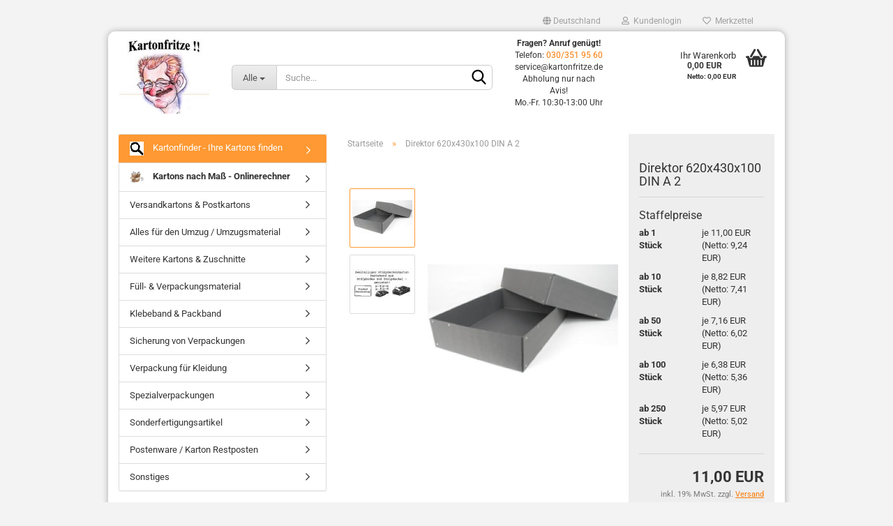

--- FILE ---
content_type: text/html; charset=utf-8
request_url: https://kartonfritze.de/direktor-620x430x100-din-a-2.html
body_size: 25006
content:
<!DOCTYPE html> <html xmlns="http://www.w3.org/1999/xhtml" dir="ltr" lang="de"> <head> <script async
                        data-type="text/javascript"
                        data-src="https://www.googletagmanager.com/gtag/js?id=G-WS3FTZVLSE"
                        type="as-oil"
                        data-purposes="4"
                        data-managed="as-oil"></script> <script async
                data-type="text/javascript"
                type="as-oil"
                data-purposes="4"
                data-managed="as-oil">
            window.dataLayer = window.dataLayer || [];

            
            function gtag() {
                dataLayer.push(arguments);
            }
            
            gtag('js', new Date());

                        
                                                
            gtag('config', 'G-WS3FTZVLSE');
                        
                                    var gaDisableGWS3FTZVLSE = 'ga-disable-G-WS3FTZVLSE';
            
            			if (document.cookie.indexOf(gaDisableGWS3FTZVLSE + '=true') > -1) {
				window[gaDisableGWS3FTZVLSE] = true;
			}
			
			function gaOptOut() {
			    				document.cookie = gaDisableGWS3FTZVLSE + '=true; expires=Thu, 31 Dec 2099 23:59:59 UTC; path=/';
				window[gaDisableGWS3FTZVLSE] = true;
								console.log('Disabled Google-Analytics Tracking');
			}

			function gaOptout() {
				gaOptOut();
			}

			function checkGaOptOutAnchor() {
				if (location.hash.substr(1) === 'gaOptOut') {
					gaOptOut();
				}
			}

			checkGaOptOutAnchor();
			window.addEventListener('hashchange', checkGaOptOutAnchor);
            
        </script> <meta name="viewport" content="width=device-width, initial-scale=1, minimum-scale=1.0, maximum-scale=1.0, user-scalable=no" /> <meta http-equiv="Content-Type" content="text/html; charset=utf-8" /> <meta name="language" content="de" /> <meta name='copyright' content='kartonfritze.de' /> <meta name='revisit-after' content='3 days' /> <meta name="description" content="Archivschachtel &quot;Direktor DIN A 2 / 100&quot; - Nietkartons Archivschachteln Stabil - Reißfest! Besuchen Sie jetzt unseren Shop und greifen Sie zu." /> <title>Archivschachtel &quot;Direktor DIN A 2 / 100&quot; » Kartonfritze</title> <meta property="og:title" content="Direktor 620x430x100 DIN A 2" /> <meta property="og:site_name" content="KARTONFRITZE" /> <meta property="og:locale" content="de_DE" /> <meta property="og:type" content="product" /> <meta property="og:description" content="Archivschachtel &quot;Direktor DIN A 2 / 100&quot; - Nietkartons Archivschachteln Stabil - Reißfest! Besuchen Sie jetzt unseren Shop und greifen Sie zu." /> <meta property="og:image" content="https://kartonfritze.de/images/product_images/info_images/Direktor.jpg" /> <meta property="og:image" content="https://kartonfritze.de/images/product_images/info_images/zweiteiliger-st&uuml;lpdeckelkarton_8.JPG" /> <script>
							var Hyphenopoly = {
								require: {
									"de": "FORCEHYPHENOPOLY"
								},
								paths: {
									patterndir: "https://kartonfritze.de/JSEngine/build/vendor/hyphenopoly/patterns/",
									maindir: "https://kartonfritze.de/JSEngine/build/vendor/hyphenopoly/"
								},
								setup: {
									timeout: 1000,
									classnames: {
										"title": {},
										"product-url": {},
										"hyphenate": {},
									}
								}
							};

							/**
 * @license Hyphenopoly_Loader 2.8.0 - client side hyphenation
 * ©2019 Mathias Nater, Zürich (mathiasnater at gmail dot com)
 * https://github.com/mnater/Hyphenopoly
 *
 * Released under the MIT license
 * http://mnater.github.io/Hyphenopoly/LICENSE
 */
!function(){"use strict";const e=document,t=Hyphenopoly;function n(){return Object.create(null)}function s(e,t){Object.keys(e).forEach(t)}function a(n,s){const a=e.createElement("script");a.src=n+s,"hyphenEngine.asm.js"===s&&a.addEventListener("load",function(){t.events.dispatch("engineLoaded",{msg:"asm"})}),e.head.appendChild(a)}t.cacheFeatureTests&&sessionStorage.getItem("Hyphenopoly_Loader")?t.clientFeat=JSON.parse(sessionStorage.getItem("Hyphenopoly_Loader")):t.clientFeat={langs:n(),polyfill:!1,wasm:null},t.dfltPaths=Object.create({maindir:"../Hyphenopoly/",patterndir:"../Hyphenopoly/patterns/"}),t.paths&&(t.paths.patterndir&&(t.dfltPaths.patterndir=t.paths.patterndir),t.paths.maindir&&(t.dfltPaths.maindir=t.paths.maindir)),t.setup?(t.setup.selectors=t.setup.selectors||{".hyphenate":{}},t.setup.classnames&&(s(t.setup.classnames,function(e){t.setup.selectors["."+e]=t.setup.classnames[e]}),t.setup.classnames=null,delete t.setup.classnames),t.setup.timeout=t.setup.timeout||1e3,t.setup.hide=t.setup.hide||"all"):t.setup={hide:"all",selectors:{".hyphenate":{}},timeout:1e3},t.lcRequire=new Map,s(t.require,function(e){t.lcRequire.set(e.toLowerCase(),t.require[e])}),t.fallbacks&&(t.lcFallbacks=new Map,s(t.fallbacks,function(e){t.lcFallbacks.set(e.toLowerCase(),t.fallbacks[e].toLowerCase())})),t.toggle=function(n){if("on"===n){const t=e.getElementById("H9Y_Styles");t&&t.parentNode.removeChild(t)}else{const n=" {visibility: hidden !important}\n",a=e.createElement("style");switch(a.id="H9Y_Styles",t.setup.hide){case"all":a.innerHTML="html"+n;break;case"element":s(t.setup.selectors,function(e){a.innerHTML+=e+n});break;case"text":s(t.setup.selectors,function(e){a.innerHTML+=e+" {color: transparent !important}\n"});break;default:a.innerHTML=""}e.getElementsByTagName("head")[0].appendChild(a)}},function(){const e=new Map,a=[],o=[];function i(t,n,s){e.set(t,{cancellable:s,default:n,register:[]})}function l(n,s,a){e.has(n)?e.get(n).register.push(s):a?o.push({handler:s,name:n}):t.events.dispatch("error",{lvl:"warn",msg:'unknown Event "'+n+'" discarded'})}i("timeout",function(e){t.toggle("on"),window.console.info("Hyphenopolys 'FOUHC'-prevention timed out after %dms",e.delay)},!1),i("error",function(e){switch(e.lvl){case"info":window.console.info(e.msg);break;case"warn":window.console.warn(e.msg);break;default:window.console.error(e.msg)}},!0),i("contentLoaded",function(e){a.push({data:e,name:"contentLoaded"})},!1),i("engineLoaded",function(e){a.push({data:e,name:"engineLoaded"})},!1),i("hpbLoaded",function(e){a.push({data:e,name:"hpbLoaded"})},!1),t.handleEvent&&s(t.handleEvent,function(e){l(e,t.handleEvent[e],!0)}),t.events=n(),t.events.deferred=a,t.events.tempRegister=o,t.events.dispatch=function(t,s){s=s||n();let a=!1;e.get(t).register.forEach(function(n){s.preventDefault=function(){e.get(t).cancellable&&(a=!0)},n(s)}),!a&&e.get(t).default&&e.get(t).default(s)},t.events.define=i,t.events.addListener=l}();const o=new Map;function i(e,n,s,a){var i,l,r,c;t.clientFeat.wasm?(i=e,l=n,r=s,c=a,o.has(l)?"hyphenEngine"!==r&&o.get(l).push(c):(o.set(l,[c]),window.fetch(i+l).then(function(e){if(e.ok)if("hyphenEngine"===r)t.binaries.set(r,e.arrayBuffer().then(function(e){return new WebAssembly.Module(e)})),t.events.dispatch("engineLoaded",{msg:c});else{const n=o.get(l);n.forEach(function(s){t.binaries.set(s,n.length>1?e.clone().arrayBuffer():e.arrayBuffer()),t.events.dispatch("hpbLoaded",{msg:s})})}}))):function(e,n,s,a){if(o.has(n))o.get(n).push(a);else{o.set(n,[a]);const s=new XMLHttpRequest;s.onload=function(){o.get(n).forEach(function(e){t.binaries.set(e,s.response),t.events.dispatch("hpbLoaded",{msg:e})})},s.open("GET",e+n),s.responseType="arraybuffer",s.send()}}(e,n,0,a)}function l(){t.setup.hide.match(/^(element|text)$/)&&t.toggle("off"),t.events.dispatch("contentLoaded",{msg:["contentLoaded"]})}!function(){const o=function(){let n=null;const s=["visibility:hidden;","-moz-hyphens:auto;","-webkit-hyphens:auto;","-ms-hyphens:auto;","hyphens:auto;","width:48px;","font-size:12px;","line-height:12px;","border:none;","padding:0;","word-wrap:normal"].join("");return{append:function(e){return n?(e.appendChild(n),n):null},clear:function(){n&&n.parentNode.removeChild(n)},create:function(a){if(t.clientFeat.langs[a])return;n=n||e.createElement("body");const o=e.createElement("div");o.lang=a,o.id=a,o.style.cssText=s,o.appendChild(e.createTextNode(t.lcRequire.get(a))),n.appendChild(o)}}}();function l(e){let n=e+".hpb",s=e;t.lcFallbacks&&t.lcFallbacks.has(e)&&(n=(s=t.lcFallbacks.get(e))+".hpb"),t.binaries=t.binaries||new Map,i(t.dfltPaths.patterndir,n,s,e)}null===t.clientFeat.wasm&&(t.clientFeat.wasm=function(){if("object"==typeof WebAssembly&&"function"==typeof WebAssembly.instantiate){const e=new WebAssembly.Module(Uint8Array.from([0,97,115,109,1,0,0,0,1,6,1,96,1,127,1,127,3,2,1,0,5,3,1,0,1,7,8,1,4,116,101,115,116,0,0,10,16,1,14,0,32,0,65,1,54,2,0,32,0,40,2,0,11]));if(WebAssembly.Module.prototype.isPrototypeOf(e)){const t=new WebAssembly.Instance(e);return WebAssembly.Instance.prototype.isPrototypeOf(t)&&0!==t.exports.test(4)}}return!1}()),t.lcRequire.forEach(function(e,n){"FORCEHYPHENOPOLY"===e?(t.clientFeat.polyfill=!0,t.clientFeat.langs[n]="H9Y",l(n)):t.clientFeat.langs[n]&&"H9Y"===t.clientFeat.langs[n]?l(n):o.create(n)}),null!==o.append(e.documentElement)&&(t.lcRequire.forEach(function(n,s){if("FORCEHYPHENOPOLY"!==n){const n=e.getElementById(s);("auto"===(a=n).style.hyphens||"auto"===a.style.webkitHyphens||"auto"===a.style.msHyphens||"auto"===a.style["-moz-hyphens"])&&n.offsetHeight>12?t.clientFeat.langs[s]="CSS":(t.clientFeat.polyfill=!0,t.clientFeat.langs[s]="H9Y",l(s))}var a}),o.clear()),t.clientFeat.polyfill&&(a(t.dfltPaths.maindir,"Hyphenopoly.js"),t.clientFeat.wasm?i(t.dfltPaths.maindir,"hyphenEngine.wasm","hyphenEngine","wasm"):a(t.dfltPaths.maindir,"hyphenEngine.asm.js"),s(t.clientFeat.langs,function(e){"H9Y"===t.clientFeat.langs[e]&&(function(e){const n=new Map([["de",55],["hu",207],["nb-no",92],["nl",41]]).get(e)||32;if(t.specMems=t.specMems||new Map,t.clientFeat.wasm)t.specMems.set(e,new WebAssembly.Memory({initial:n,maximum:256}));else{Math.log2=Math.log2||function(e){return Math.log(e)*Math.LOG2E};const s=65536*(2<<Math.floor(Math.log2(n)));t.specMems.set(e,new ArrayBuffer(s))}}(e),function(e){t.hyphenators=t.hyphenators||n(),t.hyphenators[e]||(window.Promise?t.hyphenators[e]=new Promise(function(n,s){t.events.addListener("engineReady",function(s){s.msg===e&&n(t.createHyphenator(s.msg))},!0),t.events.addListener("error",function(t){t.key!==e&&"hyphenEngine"!==t.key||s(t.msg)},!0)}):t.hyphenators[e]={then:function(){t.events.dispatch("error",{msg:"Promises not supported in this engine. Use a polyfill (e.g. https://github.com/taylorhakes/promise-polyfill)!"})}})}(e))}))}(),t.clientFeat.polyfill?("all"===t.setup.hide&&t.toggle("off"),"none"!==t.setup.hide&&(t.setup.timeOutHandler=window.setTimeout(function(){t.toggle("on"),t.events.dispatch("timeout",{delay:t.setup.timeout})},t.setup.timeout)),"loading"===e.readyState?e.addEventListener("DOMContentLoaded",l,{once:!0,passive:!0}):l()):window.Hyphenopoly=null,t.cacheFeatureTests&&sessionStorage.setItem("Hyphenopoly_Loader",JSON.stringify(t.clientFeat))}();
						</script> <base href="https://kartonfritze.de/" /> <link rel="shortcut icon" href="https://kartonfritze.de/images/logos/favicon.ico" type="image/x-icon" /> <link rel="apple-touch-icon" href="https://kartonfritze.de/images/logos/favicon.png" /> <link id="main-css" type="text/css" rel="stylesheet" href="public/theme/styles/system/main.min.css?bust=1767209275" /> <meta name="robots" content="index,follow" /> <link rel="canonical" href="https://kartonfritze.de/direktor-620x430x100-din-a-2.html" /> <meta property="og:url" content="https://kartonfritze.de/direktor-620x430x100-din-a-2.html"> <script async
data-type="text/javascript"
type="as-oil"
data-purposes="4"
data-managed="as-oil">

function allConsentGranted() {
gtag('consent', 'update', {
'ad_user_data': 'granted',
'ad_personalization': 'granted',
'ad_storage': 'granted',
'analytics_storage': 'granted'
});
}

allConsentGranted();
</script> <script>(function(w,d,s,l,i){w[l]=w[l]||[];w[l].push({'gtm.start':
new Date().getTime(),event:'gtm.js'});var f=d.getElementsByTagName(s)[0],
j=d.createElement(s),dl=l!='dataLayer'?'&l='+l:'';j.async=true;j.src=
'https://www.googletagmanager.com/gtm.js?id='+i+dl;f.parentNode.insertBefore(j,f);
})(window,document,'script','dataLayer','GTM-PJSS6XR');</script> </head> <body class="page-product-info" data-gambio-namespace="https://kartonfritze.de/public/theme/javascripts/system" data-jse-namespace="https://kartonfritze.de/JSEngine/build" data-gambio-controller="initialize" data-gambio-widget="input_number responsive_image_loader transitions image_maps modal history dropdown core_workarounds anchor" data-input_number-separator="," > <div id="outer-wrapper" > <header id="header" class="navbar"> <div id="topbar-container"> <div class="navbar-topbar"> <nav data-gambio-widget="menu link_crypter" data-menu-switch-element-position="false" data-menu-events='{"desktop": ["click"], "mobile": ["click"]}' data-menu-ignore-class="dropdown-menu"> <ul class="nav navbar-nav navbar-right" data-menu-replace="partial"> <li class="navbar-topbar-item"> <ul id="secondaryNavigation" class="nav navbar-nav ignore-menu"> </ul> <script id="secondaryNavigation-menu-template" type="text/mustache">
                                    
                                        <ul id="secondaryNavigation" class="nav navbar-nav">
                                            <li v-for="(item, index) in items" class="navbar-topbar-item hidden-xs content-manager-item">
                                                <a href="javascript:;" :title="item.title" @click="goTo(item.content)">
                                                    <span class="fa fa-arrow-circle-right visble-xs-block"></span>
                                                    {{item.title}}
                                                </a>
                                            </li>
                                        </ul>
                                    
                                </script> </li> <li class="dropdown navbar-topbar-item first"> <a href="#" class="dropdown-toggle" data-toggle-hover="dropdown"> <span class="hidden-xs"> <span class="fa fa-globe"></span>
																	
																															

															Deutschland
														</span> <span class="visible-xs-block">
															&nbsp;Lieferland
														</span> </a> <ul class="level_2 dropdown-menu ignore-menu arrow-top"> <li class="arrow"></li> <li> <form action="/direktor-620x430x100-din-a-2.html" method="POST" class="form-horizontal"> <div class="form-group"> <label for="countries-select">Lieferland</label> <select name="switch_country" class="form-control" id="countries-select"> <option value="BE" >Belgien</option> <option value="BG" >Bulgarien</option> <option value="DE" selected>Deutschland</option> <option value="DK" >Dänemark</option> <option value="EE" >Estland</option> <option value="FI" >Finnland</option> <option value="FR" >Frankreich</option> <option value="IE" >Irland</option> <option value="IT" >Italien</option> <option value="HR" >Kroatien</option> <option value="LV" >Lettland</option> <option value="LT" >Litauen</option> <option value="LU" >Luxemburg</option> <option value="MT" >Malta</option> <option value="NL" >Niederlande</option> <option value="AT" >Österreich</option> <option value="PL" >Polen</option> <option value="PT" >Portugal</option> <option value="RO" >Rumänien</option> <option value="SE" >Schweden</option> <option value="CH" >Schweiz</option> <option value="SK" >Slowakei (Slowakische Republik)</option> <option value="SI" >Slowenien</option> <option value="ES" >Spanien</option> <option value="CZ" >Tschechische Republik</option> <option value="HU" >Ungarn</option> <option value="US" >Vereinigte Staaten von Amerika</option> <option value="GB" >Vereinigtes Königreich</option> <option value="CY" >Zypern</option> </select> </div> <div class="dropdown-footer row"> <input type="submit" class="btn btn-primary btn-block" value="Speichern" title="Speichern" /> </div> </form> </li> </ul> </li> <li class="dropdown navbar-topbar-item"> <a title="Anmeldung" href="/direktor-620x430x100-din-a-2.html#" class="dropdown-toggle" data-toggle-hover="dropdown"> <span class="fa fa-user-o"></span>
														
																									

												&nbsp;Kundenlogin
											</a> <ul class="dropdown-menu dropdown-menu-login arrow-top"> <li class="arrow"></li> <li class="dropdown-header hidden-xs">Kundenlogin</li> <li> <form action="https://kartonfritze.de/login.php?action=process" method="post" class="form-horizontal"> <input type="hidden" name="return_url" value="https://kartonfritze.de/direktor-620x430x100-din-a-2.html"> <input type="hidden" name="return_url_hash" value="0ae3f8d066e1b95c175249cc20cd6c80cab9f268533aa84bd396c4d52e5dd630"> <div class="form-group"> <input autocomplete="username" type="email" id="box-login-dropdown-login-username" class="form-control" placeholder="E-Mail" name="email_address" /> </div> <div class="form-group password-form-field" data-gambio-widget="show_password"> <input autocomplete="current-password" type="password" id="box-login-dropdown-login-password" class="form-control" placeholder="Passwort" name="password" /> <button class="btn show-password hidden" type="button"> <i class="fa fa-eye" aria-hidden="true"></i> </button> </div> <div class="dropdown-footer row"> <input type="submit" class="btn btn-primary btn-block" value="Anmelden" /> <ul> <li> <a title="Konto erstellen" href="https://kartonfritze.de/shop.php?do=CreateRegistree">
												Konto erstellen
											</a> </li> <li> <a title="Passwort vergessen?" href="https://kartonfritze.de/password_double_opt.php">
												Passwort vergessen?
											</a> </li> </ul> </div> </form> </li> </ul> </li> <li class="navbar-topbar-item"> <a href="https://kartonfritze.de/wish_list.php" title="Merkzettel anzeigen"> <span class="fa fa-heart-o"></span>
														
																									

												&nbsp;Merkzettel
											</a> </li> </ul> </nav> </div> </div> <div class="inside"> <div class="row"> <div class="navbar-header" data-gambio-widget="mobile_menu"> <div id="navbar-brand" class="navbar-brand"> <a href="https://kartonfritze.de/" title="KARTONFRITZE"> <img id="main-header-logo" class="img-responsive" src="https://kartonfritze.de/images/logos/kartonfritze-neu_logo.jpg" alt="KARTONFRITZE-Logo"> </a> </div> <button type="button" class="navbar-toggle" data-mobile_menu-target="#categories .navbar-collapse" data-mobile_menu-body-class="categories-open" data-mobile_menu-toggle-content-visibility> <img src="public/theme/images/svgs/bars.svg" class="gx-menu svg--inject" alt="bars"> </button> <button type="button" class="navbar-toggle cart-icon" data-mobile_menu-location="shopping_cart.php"> <img src="public/theme/images/svgs/basket.svg" class="gx-cart-basket svg--inject" alt="basket"> <span class="cart-products-count hidden">
				0
			</span> </button> <button type="button" class="navbar-toggle" data-mobile_menu-target=".navbar-search" data-mobile_menu-body-class="search-open" data-mobile_menu-toggle-content-visibility> <img src="public/theme/images/svgs/search.svg" class="gx-search svg--inject" alt="search"> </button> </div> <div data-comfort_search-namespace="GXModules/Gambio/ComfortSearch/Shop/Javascript" data-comfort_search-controller="comfort_search_result" data-comfort_search_result-replaceSuggestionLayout="0"> <div class="navbar-search collapse"> <p class="navbar-search-header dropdown-header">Suche</p> <form action="advanced_search_result.php" method="get" data-gambio-widget="live_search"> <div class="navbar-search-input-group input-group"> <div class="navbar-search-input-group-btn input-group-btn custom-dropdown" data-dropdown-trigger-change="false" data-dropdown-trigger-no-change="false"> <button type="button" class="btn btn-default dropdown-toggle" data-toggle="dropdown" aria-haspopup="true" aria-expanded="false"> <span class="dropdown-name">Alle</span> <span class="caret"></span> </button> <ul class="dropdown-menu"> <li><a href="#" data-rel="0">Alle</a></li> <li><a href="#" data-rel="210">Kartonfinder - Ihre Kartons finden</a></li> <li><a href="#" data-rel="36">Kartons nach Maß - Onlinerechner</a></li> <li><a href="#" data-rel="177">Versandkartons & Postkartons</a></li> <li><a href="#" data-rel="30">Alles für den Umzug / Umzugsmaterial</a></li> <li><a href="#" data-rel="231">Weitere Kartons & Zuschnitte</a></li> <li><a href="#" data-rel="32">Füll- & Verpackungsmaterial</a></li> <li><a href="#" data-rel="31">Klebeband & Packband</a></li> <li><a href="#" data-rel="34">Sicherung von Verpackungen</a></li> <li><a href="#" data-rel="33">Verpackung für Kleidung</a></li> <li><a href="#" data-rel="35">Spezialverpackungen</a></li> <li><a href="#" data-rel="41">Sonderfertigungsartikel</a></li> <li><a href="#" data-rel="42">Postenware / Karton Restposten</a></li> <li><a href="#" data-rel="43">Sonstiges</a></li> </ul> <select name="categories_id"> <option value="0">Alle</option> <option value="210">Kartonfinder - Ihre Kartons finden</option> <option value="36">Kartons nach Maß - Onlinerechner</option> <option value="177">Versandkartons & Postkartons</option> <option value="30">Alles für den Umzug / Umzugsmaterial</option> <option value="231">Weitere Kartons & Zuschnitte</option> <option value="32">Füll- & Verpackungsmaterial</option> <option value="31">Klebeband & Packband</option> <option value="34">Sicherung von Verpackungen</option> <option value="33">Verpackung für Kleidung</option> <option value="35">Spezialverpackungen</option> <option value="41">Sonderfertigungsartikel</option> <option value="42">Postenware / Karton Restposten</option> <option value="43">Sonstiges</option> </select> </div> <button type="submit" class="form-control-feedback"> <img src="public/theme/images/svgs/search.svg" class="gx-search-input svg--inject" alt="search"> </button> <input type="text" name="keywords" placeholder="Suche..." class="form-control search-input" autocomplete="off" /> </div> <input type="hidden" value="1" name="inc_subcat" /> <div class="navbar-search-footer visible-xs-block"> <button class="btn btn-primary btn-block" type="submit">
								Suche...
							</button> <a href="advanced_search.php" class="btn btn-default btn-block" title="Erweiterte Suche">
								Erweiterte Suche
							</a> </div> <div class="search-result-container"></div> </form> </div> </div> <div class="custom-container"> <div class="inside"> <p style="text-align: center;"> <span style="font-size:12px;"><strong>Fragen? Anruf gen&uuml;gt!</strong><br />
	Telefon: <a href="tel:+49303519560">030/351 95 60</a><br />
	service@kartonfritze.de</span><br /> <span style="font-size:12px;">Abholung nur nach Avis!<br />
	Mo.-Fr. 10:30-13:00 Uhr</span> </p> </div> </div> <nav id="cart-container" class="navbar-cart" data-gambio-widget="menu cart_dropdown" data-menu-switch-element-position="false"> <ul class="cart-container-inner"> <li> <a href="https://kartonfritze.de/shopping_cart.php" class="dropdown-toggle"> <img src="public/theme/images/svgs/basket.svg" alt="basket" class="gx-cart-basket svg--inject"> <span class="cart">
									Ihr Warenkorb<br /> <span class="products">
										0,00 EUR<br /><small style="font-size:10px;">Netto: 0,00 EUR</small> </span> </span> <span class="cart-products-count hidden"> </span> </a> <ul class="dropdown-menu arrow-top cart-dropdown cart-empty"> <li class="arrow"></li> <input type="hidden" id="ga4-view-cart-json" value=""/> <script async
                data-type="text/javascript"
                type="as-oil"
                data-purposes="4"
                data-managed="as-oil">
            function ga4ViewCart() {
                const data = document.getElementById('ga4-view-cart-json');

                if (data && data.value.length) {
                    gtag('event', 'view_cart', JSON.parse(data.value));
                }
            }
        </script> <li class="cart-dropdown-inside"> <div class="cart-empty">
							Sie haben noch keine Artikel in Ihrem Warenkorb.
						</div> </li> </ul> </li> </ul> </nav> </div> </div> <noscript> <div class="alert alert-danger noscript-notice">
			JavaScript ist in Ihrem Browser deaktiviert. Aktivieren Sie JavaScript, um alle Funktionen des Shops nutzen und alle Inhalte sehen zu können.
		</div> </noscript> <div id="categories"> <div class="navbar-collapse collapse"> <nav class="navbar-default navbar-categories hidden-sm hidden-md hidden-lg" data-gambio-widget="menu"> <ul class="level-1 nav navbar-nav"> <li class="dropdown dropdown-more" style="display: none"> <a class="dropdown-toggle" href="#" title="">
														Weitere
													</a> <ul class="level-2 dropdown-menu ignore-menu"></ul> </li> </ul> </nav> </div> </div> </header> <div> </div> <div id="wrapper"> <div class="row"> <div id="main"> <div class="main-inside"> <script type="application/ld+json">{"@context":"https:\/\/schema.org","@type":"BreadcrumbList","itemListElement":[{"@type":"ListItem","position":1,"name":"Startseite","item":"https:\/\/kartonfritze.de\/"},{"@type":"ListItem","position":2,"name":"Direktor 620x430x100 DIN A 2","item":"https:\/\/kartonfritze.de\/direktor-620x430x100-din-a-2.html"}]}</script> <div id="breadcrumb_navi"> <span class="breadcrumbEntry"> <a href="https://kartonfritze.de/" class="headerNavigation"> <span>Startseite</span> </a> </span> <span class="breadcrumbSeparator"> &raquo; </span> <span class="breadcrumbEntry"> <span>Direktor 620x430x100 DIN A 2</span> </span> </div> <div id="shop-top-banner"> </div> <script type="application/ld+json">
			{"@context":"http:\/\/schema.org","@type":"Product","name":"Direktor 620x430x100 DIN A 2","description":"  \t&quot;Direktor DIN A 2 \/ 100&quot; Schwarzpappkarton fertig genietet, Innenma&szlig;e LxBxH 620x430x100 mm, Mat.1,3 mm Schwarzpappe einseitig satiniert  \t  \tEin absolut klassischer Karton wenn es um z.B. Karteikarten im B&uuml;ro geht. Die schlichte Eleganz der schwarzen Pappe mit silbern gl&auml;nzenden vernickelten Nieten verleiht auch einer simplen Dateikartensammlung die Aura der besonderen B&uuml;rokultur.  \t  \tWenn der Karton nicht pa&szlig;t, dann als Nietkarton nach individuellen Ma&szlig;en passend f&uuml;r Ihren Einsatzzweck berechnen !  \t  \tWeitere Standardgr&ouml;&szlig;en fnden Sie hier : Filmkartons oder bei den Schmalfilmkartons.  \t  \tHinweis: Wir bitten alle Direktabholer um telefonische Vordisposition um sicher zu stellen, da&szlig; der gew&uuml;nschte Karton vorr&auml;tig ist bzw. bereitgestellt werden kann.  \t  \tSonderfertigungsware  \tDiese Nietst&uuml;lpkartons werden nur auftragsbezogen gefertigt und nicht f&uuml;r Direktabholung bereitgehalten.  \tLieferzeit nach Absprache und Menge ca. 3 bis 8 Tage.  \tDie Fertigung erfolgt nur gegen Vorkasse.  \t  \tDiese Bitte dient Ihnen als Kunde um unn&ouml;tige Wege und Zeitverluste zu vermeiden. Gewerbliche Kunden kaufen h&auml;ufig den Bestand einzelner Gr&ouml;&szlig;en f&uuml;r dringende Verpackungszwecke auf. Da wir die Kartonagen selbst herstellen, ist f&uuml;r k&uuml;rzestfristigen Nachschub gesorgt, aber auch wir ben&ouml;tigen f&uuml;r die Fertigung manchmal einige Tage, da nicht jeder Karton jeden Tag sofort nachgefertigt werden kann.  \t  \tWir bitten um Verst&auml;ndnis  \t  \tMa&szlig;e: DIN A 2  \tInnenma&szlig; 620x430x100  \tAu&szlig;enma&szlig;e ca 645x455x105  \tjeweils LxBxH in mm  \tTragkraft: 10 Kg  \tMaterial: Spezialhartpappe  \t1,2 mm dick,ca 1200g\/qm  \tanthrazitschwarz durchgef&auml;rbt,  \tetwa Pantone Black 430 U  \tGenietet  \tVolumen: 26,66 Liter  ","image":["https:\/\/kartonfritze.de\/images\/product_images\/info_images\/Direktor.jpg","https:\/\/kartonfritze.de\/images\/product_images\/info_images\/zweiteiliger-st\u00fclpdeckelkarton_8.JPG"],"url":"https:\/\/kartonfritze.de\/direktor-620x430x100-din-a-2.html","itemCondition":"NewCondition","offers":{"@type":"Offer","availability":"InStock","price":"11.00","priceCurrency":"EUR","priceSpecification":{"@type":"http:\/\/schema.org\/UnitPriceSpecification","price":"11.00","priceCurrency":"EUR","valueAddedTaxIncluded":true,"referenceQuantity":{"@type":"QuantitativeValue","value":"1.0000","unitText":"St\u00fcck"}},"url":"https:\/\/kartonfritze.de\/direktor-620x430x100-din-a-2.html","priceValidUntil":"2100-01-01 00:00:00"},"model":"5090","sku":"5090","brand":{"@type":"Brand","name":"Kartonfritze"}}
		</script> <div class="product-info product-info-default row"> <div id="product_image_layer"> <div class="product-info-layer-image"> <div class="product-info-image-inside"> <script>
            
            window.addEventListener('DOMContentLoaded', function(){
				$.extend(true, $.magnificPopup.defaults, { 
					tClose: 'Schlie&szlig;en (Esc)', // Alt text on close button
					tLoading: 'L&auml;dt...', // Text that is displayed during loading. Can contain %curr% and %total% keys
					
					gallery: { 
						tPrev: 'Vorgänger (Linke Pfeiltaste)', // Alt text on left arrow
						tNext: 'Nachfolger (Rechte Pfeiltaste)', // Alt text on right arrow
						tCounter: '%curr% von %total%' // Markup for "1 of 7" counter
						
					}
				});
			});
            
		</script> <div> <div id="product-info-layer-image" class="swiper-container" data-gambio-_widget="swiper" data-swiper-target="" data-swiper-controls="#product-info-layer-thumbnails" data-swiper-slider-options='{"breakpoints": [], "initialSlide": 0, "pagination": ".js-product-info-layer-image-pagination", "nextButton": ".js-product-info-layer-image-button-next", "prevButton": ".js-product-info-layer-image-button-prev", "effect": "fade", "autoplay": null, "initialSlide": ""}' > <div class="swiper-wrapper" > <div class="swiper-slide" > <div class="swiper-slide-inside "> <img class="img-responsive" style="margin-top: 8px;" src="images/product_images/popup_images/Direktor.jpg" alt="Direktor 620x430x100 DIN A 2" title="Direktor 620x430x100 DIN A 2" data-magnifier-src="images/product_images/original_images/Direktor.jpg" /> </div> </div> <div class="swiper-slide" data-index="1"> <div class="swiper-slide-inside "> <img class="img-responsive" style="margin-top: 23px;" src="images/product_images/popup_images/zweiteiliger-stülpdeckelkarton_8.JPG" alt="Direktor 620x430x100 DIN A 2 technische Zeichnung" title="Direktor 620x430x100 DIN A 2 technische Zeichnung" data-magnifier-src="images/product_images/original_images/zweiteiliger-stülpdeckelkarton_8.JPG" /> </div> </div> </div> <script type="text/mustache">
					<template>
						
							{{#.}}
								<div class="swiper-slide {{className}}">
									<div class="swiper-slide-inside">
										<img {{{srcattr}}} alt="{{title}}" title="{{title}}" />
									</div>
								</div>
							{{/.}}
						
					</template>
				</script> </div> <div class="js-product-info-layer-image-button-prev swiper-button-prev"></div> <div class="js-product-info-layer-image-button-next swiper-button-next"></div> </div> </div> </div> <div class="product-info-layer-thumbnails"> <script>
            
            window.addEventListener('DOMContentLoaded', function(){
				$.extend(true, $.magnificPopup.defaults, { 
					tClose: 'Schlie&szlig;en (Esc)', // Alt text on close button
					tLoading: 'L&auml;dt...', // Text that is displayed during loading. Can contain %curr% and %total% keys
					
					gallery: { 
						tPrev: 'Vorgänger (Linke Pfeiltaste)', // Alt text on left arrow
						tNext: 'Nachfolger (Rechte Pfeiltaste)', // Alt text on right arrow
						tCounter: '%curr% von %total%' // Markup for "1 of 7" counter
						
					}
				});
			});
            
		</script> <div> <div id="product-info-layer-thumbnails" class="swiper-container" data-gambio-_widget="swiper" data-swiper-target="#product-info-layer-image" data-swiper-controls="" data-swiper-slider-options='{"breakpoints": [], "initialSlide": 0, "pagination": ".js-product-info-layer-thumbnails-pagination", "nextButton": ".js-product-info-layer-thumbnails-button-next", "prevButton": ".js-product-info-layer-thumbnails-button-prev", "spaceBetween": 10, "loop": false, "slidesPerView": "auto", "autoplay": null, "initialSlide": ""}' data-swiper-breakpoints="[]"> <div class="swiper-wrapper" > <div class="swiper-slide" > <div class="swiper-slide-inside "> <div class="align-middle"> <img class="img-responsive" src="images/product_images/gallery_images/Direktor.jpg" alt="Preview: Direktor 620x430x100 DIN A 2" title="Preview: Direktor 620x430x100 DIN A 2" data-magnifier-src="images/product_images/original_images/Direktor.jpg" /> </div> </div> </div> <div class="swiper-slide" data-index="1"> <div class="swiper-slide-inside "> <div class="align-middle"> <img class="img-responsive" src="images/product_images/gallery_images/zweiteiliger-stülpdeckelkarton_8.JPG" alt="Preview: Direktor 620x430x100 DIN A 2 technische Zeichnung" title="Preview: Direktor 620x430x100 DIN A 2 technische Zeichnung" data-magnifier-src="images/product_images/original_images/zweiteiliger-stülpdeckelkarton_8.JPG" /> </div> </div> </div> </div> <script type="text/mustache">
					<template>
						
							{{#.}}
								<div class="swiper-slide {{className}}">
									<div class="swiper-slide-inside">
										<img {{{srcattr}}} alt="{{title}}" title="{{title}}" />
									</div>
								</div>
							{{/.}}
						
					</template>
				</script> </div> </div> </div> </div> <div class="product-info-content col-xs-12" data-gambio-widget="cart_handler" data-cart_handler-page="product-info"> <div class="row"> <div class="product-info-title-mobile hyphenate col-xs-12 visible-xs-block visible-sm-block"> <span class="hyphenate">Direktor 620x430x100 DIN A 2</span> <div> </div> </div> <div class="product-info-stage col-xs-12 col-md-8"> <div id="image-collection-container"> <div class="product-info-image " data-gambio-widget="image_gallery"> <div class="product-info-image-inside"> <script>
            
            window.addEventListener('DOMContentLoaded', function(){
				$.extend(true, $.magnificPopup.defaults, { 
					tClose: 'Schlie&szlig;en (Esc)', // Alt text on close button
					tLoading: 'L&auml;dt...', // Text that is displayed during loading. Can contain %curr% and %total% keys
					
					gallery: { 
						tPrev: 'Vorgänger (Linke Pfeiltaste)', // Alt text on left arrow
						tNext: 'Nachfolger (Rechte Pfeiltaste)', // Alt text on right arrow
						tCounter: '%curr% von %total%' // Markup for "1 of 7" counter
						
					}
				});
			});
            
		</script> <div> <div id="product_image_swiper" class="swiper-container" data-gambio-widget="swiper" data-swiper-target="" data-swiper-controls="#product_thumbnail_swiper, #product_thumbnail_swiper_mobile" data-swiper-slider-options='{"breakpoints": [], "initialSlide": 0, "pagination": ".js-product_image_swiper-pagination", "nextButton": ".js-product_image_swiper-button-next", "prevButton": ".js-product_image_swiper-button-prev", "effect": "fade", "autoplay": null}' > <div class="swiper-wrapper" > <div class="swiper-slide" > <div class="swiper-slide-inside "> <a onclick="return false" href="images/product_images/original_images/Direktor.jpg" title="Direktor 620x430x100 DIN A 2"> <img class="img-responsive" style="margin-top: 8px;" src="images/product_images/info_images/Direktor.jpg" alt="Direktor 620x430x100 DIN A 2" title="Direktor 620x430x100 DIN A 2" data-magnifier-src="images/product_images/original_images/Direktor.jpg" /> </a> </div> </div> <div class="swiper-slide" data-index="1"> <div class="swiper-slide-inside "> <a onclick="return false" href="images/product_images/original_images/zweiteiliger-stülpdeckelkarton_8.JPG" title="Direktor 620x430x100 DIN A 2 technische Zeichnung"> <img class="img-responsive" style="margin-top: 23px;" src="images/product_images/info_images/zweiteiliger-stülpdeckelkarton_8.JPG" alt="Direktor 620x430x100 DIN A 2 technische Zeichnung" title="Direktor 620x430x100 DIN A 2 technische Zeichnung" data-magnifier-src="images/product_images/original_images/zweiteiliger-stülpdeckelkarton_8.JPG" /> </a> </div> </div> </div> <script type="text/mustache">
					<template>
						
							{{#.}}
								<div class="swiper-slide {{className}}">
									<div class="swiper-slide-inside">
										<img {{{srcattr}}} alt="{{title}}" title="{{title}}" />
									</div>
								</div>
							{{/.}}
						
					</template>
				</script> </div> </div> </div> <input type="hidden" id="current-gallery-hash" value="cfb96e70a5788929a37c64035521cd9a"> </div> <div class="product-info-thumbnails hidden-xs hidden-sm swiper-vertical"> <script>
            
            window.addEventListener('DOMContentLoaded', function(){
				$.extend(true, $.magnificPopup.defaults, { 
					tClose: 'Schlie&szlig;en (Esc)', // Alt text on close button
					tLoading: 'L&auml;dt...', // Text that is displayed during loading. Can contain %curr% and %total% keys
					
					gallery: { 
						tPrev: 'Vorgänger (Linke Pfeiltaste)', // Alt text on left arrow
						tNext: 'Nachfolger (Rechte Pfeiltaste)', // Alt text on right arrow
						tCounter: '%curr% von %total%' // Markup for "1 of 7" counter
						
					}
				});
			});
            
		</script> <div> <div id="product_thumbnail_swiper" class="swiper-container" data-gambio-widget="swiper" data-swiper-target="#product_image_swiper" data-swiper-controls="" data-swiper-slider-options='{"breakpoints": [], "initialSlide": 0, "pagination": ".js-product_thumbnail_swiper-pagination", "nextButton": ".js-product_thumbnail_swiper-button-next", "prevButton": ".js-product_thumbnail_swiper-button-prev", "spaceBetween": 10, "loop": false, "direction": "vertical", "slidesPerView": 4, "autoplay": null}' data-swiper-breakpoints="[]"> <div class="swiper-wrapper" > <div class="swiper-slide" > <div class="swiper-slide-inside vertical"> <div class="align-middle"> <img class="img-responsive" src="images/product_images/gallery_images/Direktor.jpg" alt="Preview: Direktor 620x430x100 DIN A 2" title="Preview: Direktor 620x430x100 DIN A 2" data-magnifier-src="images/product_images/original_images/Direktor.jpg" /> </div> </div> </div> <div class="swiper-slide" data-index="1"> <div class="swiper-slide-inside vertical"> <div class="align-middle"> <img class="img-responsive" src="images/product_images/gallery_images/zweiteiliger-stülpdeckelkarton_8.JPG" alt="Preview: Direktor 620x430x100 DIN A 2 technische Zeichnung" title="Preview: Direktor 620x430x100 DIN A 2 technische Zeichnung" data-magnifier-src="images/product_images/original_images/zweiteiliger-stülpdeckelkarton_8.JPG" /> </div> </div> </div> </div> <script type="text/mustache">
					<template>
						
							{{#.}}
								<div class="swiper-slide {{className}}">
									<div class="swiper-slide-inside">
										<img {{{srcattr}}} alt="{{title}}" title="{{title}}" />
									</div>
								</div>
							{{/.}}
						
					</template>
				</script> </div> </div> </div> <div class="product-info-thumbnails-mobile col-xs-12 visible-xs-block visible-sm-block"> <script>
            
            window.addEventListener('DOMContentLoaded', function(){
				$.extend(true, $.magnificPopup.defaults, { 
					tClose: 'Schlie&szlig;en (Esc)', // Alt text on close button
					tLoading: 'L&auml;dt...', // Text that is displayed during loading. Can contain %curr% and %total% keys
					
					gallery: { 
						tPrev: 'Vorgänger (Linke Pfeiltaste)', // Alt text on left arrow
						tNext: 'Nachfolger (Rechte Pfeiltaste)', // Alt text on right arrow
						tCounter: '%curr% von %total%' // Markup for "1 of 7" counter
						
					}
				});
			});
            
		</script> <div> <div id="product_thumbnail_swiper_mobile" class="swiper-container" data-gambio-widget="swiper" data-swiper-target="#product_image_swiper" data-swiper-controls="" data-swiper-slider-options='{"breakpoints": [], "initialSlide": 0, "pagination": ".js-product_thumbnail_swiper_mobile-pagination", "nextButton": ".js-product_thumbnail_swiper_mobile-button-next", "prevButton": ".js-product_thumbnail_swiper_mobile-button-prev", "spaceBetween": 10, "loop": false, "direction": "horizontal", "slidesPerView": 4, "autoplay": null}' data-swiper-breakpoints="[]"> <div class="swiper-wrapper" > <div class="swiper-slide" > <div class="swiper-slide-inside "> <div class="align-vertical"> <img src="images/product_images/gallery_images/Direktor.jpg" alt="Mobile Preview: Direktor 620x430x100 DIN A 2" title="Mobile Preview: Direktor 620x430x100 DIN A 2" data-magnifier-src="images/product_images/original_images/Direktor.jpg" /> </div> </div> </div> <div class="swiper-slide" data-index="1"> <div class="swiper-slide-inside "> <div class="align-vertical"> <img src="images/product_images/gallery_images/zweiteiliger-stülpdeckelkarton_8.JPG" alt="Mobile Preview: Direktor 620x430x100 DIN A 2 technische Zeichnung" title="Mobile Preview: Direktor 620x430x100 DIN A 2 technische Zeichnung" data-magnifier-src="images/product_images/original_images/zweiteiliger-stülpdeckelkarton_8.JPG" /> </div> </div> </div> </div> <script type="text/mustache">
					<template>
						
							{{#.}}
								<div class="swiper-slide {{className}}">
									<div class="swiper-slide-inside">
										<img {{{srcattr}}} alt="{{title}}" title="{{title}}" />
									</div>
								</div>
							{{/.}}
						
					</template>
				</script> </div> </div> </div> </div> </div> <div class="product-info-details col-xs-12 col-md-4" data-gambio-widget="product_min_height_fix"> <div class="loading-overlay"></div> <div class="magnifier-overlay"></div> <div class="magnifier-target"> <div class="preloader"></div> </div> <form action="product_info.php?gm_boosted_product=direktor-620x430x100-din-a-2&amp;products_id=1459&amp;action=add_product" class="form-horizontal js-product-form product-info"> <input type="hidden" id="update-gallery-hash" name="galleryHash" value=""> <div class="hidden-xs hidden-sm ribbon-spacing"> </div> <h1 class="product-info-title-desktop hyphenate hidden-xs hidden-sm">Direktor 620x430x100 DIN A 2</h1> <div class="modifiers-selection"> </div> <div class="blockpricing clearfix"> <div class="blockpricing-heading">Staffelpreise</div> <dl> <dt>ab 1 Stück</dt> <dd>je 11,00 EUR<br />(Netto: 9,24 EUR)</dd> <dt>ab 10 Stück</dt> <dd>je 8,82 EUR<br />(Netto: 7,41 EUR)</dd> <dt>ab 50 Stück</dt> <dd>je 7,16 EUR<br />(Netto: 6,02 EUR)</dd> <dt>ab 100 Stück</dt> <dd>je 6,38 EUR<br />(Netto: 5,36 EUR)</dd> <dt>ab 250 Stück</dt> <dd>je 5,97 EUR<br />(Netto: 5,02 EUR)</dd> </dl> </div> <div id="attribute-images" class="attribute-images" style="margin-top:5px;"></div> <div class="cart-error-msg alert alert-danger" role="alert"></div> <div class="price-container"> <div class="price-calc-container" id="attributes-calc-price"> <div class="current-price-container">
		
							11,00 EUR

									
	</div> <p class="tax-shipping-text text-small">
			inkl. 19% MwSt. zzgl. 
				<a class="gm_shipping_link lightbox_iframe" href="https://kartonfritze.de/popup/versand-und-zahlungsbedingungen.html" target="_self" rel="nofollow" data-modal-settings='{"title":"Versand", "sectionSelector": ".content_text", "bootstrapClass": "modal-lg"}'> <span style="text-decoration:underline">Versand</span> </a> </p> <input type="hidden" id="stufen" value="1.0000,10.0000,50.0000,100.0000,250.0000"> <input type="hidden" id="preise" value="9.2437,7.4118,6.0168,5.3613,5.0168"> <input type="hidden" id="basic_price" value="9.2437" /> <input type="hidden" id="tax" value="19" /> <div class="tax-shipping-text"> <span id="netto_preis" style="color:#333;font-size:16px;font-weight:bold;"></span><br /> <span class="text-small">zzgl. 19% MwSt. zzgl. <a class="gm_shipping_link lightbox_iframe" href="/popup/versand-und-zahlungsbedingungen.html" target="_self" style="text-decoration:underline">Versand</a></span> </div> <div style="font-weight:bold;height:auto;margin:5px 0 5px;text-align:right;width:100%;font-size:16px;color:#333;" id="gesamtanzeige"></div> <label class="quantity-unit-label">
																				Stück:
																			</label> <div class="row"> <input type="hidden" name="products_id" id="products-id" value="1459" /> <div class="input-number" data-type="float" data-stepping="1"> <label class="control-label sr-only">
									Stück
								</label> <div style="font-weight:bold;height:auto;margin:5px 0 5px;text-align:right;width:100%;font-size:15px;color:#333;" id="gesamtanzeige"></div> <div style="height:25px;margin: 15px 0 9px;text-align:center;width:100%;font-size:15px;">Bitte Menge eingeben</div> <div class="input-group"> <a class="btn btn-default btn-lg btn-minus"><span class="fa fa-minus"></span></a> <input type="number" step="1" class="form-control input-lg pull-right js-calculate-qty" value="1" id="attributes-calc-quantity" name="products_qty" /> <a class="input-group-btn btn btn-default btn-lg btn-plus"><span class="fa fa-plus"></span></a> </div> </div> <div class="button-container"> <input name="btn-add-to-cart" type="submit" class="btn btn-lg btn-buy btn-block js-btn-add-to-cart" value="In den Warenkorb" title="In den Warenkorb" /> <button name="btn-add-to-cart-fake" onClick="void(0)" class="btn-add-to-cart-fake btn btn-lg btn-buy btn-block " value="" title="In den Warenkorb" style="display: none; margin-top: 0" >In den Warenkorb</button> </div> <div class="product-info-links"> <div class="wishlist-container"> <a href="#" class="btn-wishlist btn btn-block btn-sm " title="Auf den Merkzettel"> <span class="col-xs-2 btn-icon"> <i class="fa fa-heart-o"></i> </span> <span class="col-xs-10 btn-text">
									Auf den Merkzettel
								</span> </a> </div> </div> <script id="product-details-text-phrases" type="application/json">
				{
					"productsInCartSuffix": " Artikel im Warenkorb", "showCart": "Warenkorb anzeigen"
				}
			</script> </div> <dl class="dl-horizontal" style="border-bottom:none;border-top:1px solid #d5d5d5;"> <dt class="col-xs-4 text-left model-number" >
			Art.Nr.:
		</dt> <dd class="col-xs-8 model-number model-number-text" >
			5090
		</dd> <dt class="col-xs-4 text-left"> <label>
					Lieferzeit:
				</label> </dt> <dd class="col-xs-8"> <span class="img-shipping-time"> <img src="images/icons/status/Lieferstatus sofort.jpg" alt="ca. 3-4 Tage nach Zahlungseingang" /> </span> <span class="products-shipping-time-value">
					ca. 3-4 Tage nach Zahlungseingang 
				</span> <a class="js-open-modal text-small abroad-shipping-info" data-modal-type="iframe" data-modal-settings='{"title": "Lieferzeit:"}' href="popup/versand-und-zahlungsbedingungen.html" rel="nofollow">
					(Ausland abweichend)
				</a> </dd> <dt class="col-xs-4 text-left products-quantity" style="display: none">
        Lagerbestand:
    </dt> <dd class="col-xs-8 products-quantity" style="display: none"> <span class="products-quantity-value"> </span>
        
                    
                Stück
            
            </dd> <dt>Versandgewicht: </dt> <dd class="products-details-weight-container"><span>1.2750</span> kg je  Stück</dd> </dl> </div> </div> </form> </div> <div class="product-info-description col-md-8" data-gambio-widget="tabs"> <div class="nav-tabs-container has-multi-tabs" data-gambio-widget="tabs"> <ul class="nav nav-tabs"> <li class="active"> <a href="#" title="Beschreibung" onclick="return false">
												Beschreibung
											</a> </li> <li id="reviews-tab"> <a href="#" title="" onclick="return false">
											Kundenrezensionen 										</a> </li> </ul> <div class="tab-content"> <div class="tab-pane active"> <div class="tab-heading"> <a href="#" onclick="return false">Beschreibung</a> </div> <div class="tab-body active"> <p>
	&quot;Direktor DIN A 2 / 100&quot; Schwarzpappkarton fertig genietet, Innenma&szlig;e LxBxH 620x430x100 mm, Mat.1,3 mm Schwarzpappe einseitig satiniert<br /> <br />
	Ein absolut klassischer Karton wenn es um z.B. Karteikarten im B&uuml;ro geht. Die schlichte Eleganz der schwarzen Pappe mit silbern gl&auml;nzenden vernickelten Nieten verleiht auch einer simplen Dateikartensammlung die Aura der besonderen B&uuml;rokultur.<br /> <br />
	Wenn der Karton nicht pa&szlig;t, dann als <span style="font-size:14px;"><a href="https://kartonfritze.de/nietstuelpkartons-genietet-nach-mass.html"><span style="color: rgb(255, 140, 0);">Nietkarton nach individuellen Ma&szlig;en</span></a></span> passend f&uuml;r Ihren Einsatzzweck berechnen !<br /> <br />
	Weitere Standardgr&ouml;&szlig;en fnden Sie hier : <a href="https://kartonfritze.de/spezialverpackungen/filmaktkartons-schwarz/">Filmkartons</a> oder bei den <a href="https://kartonfritze.de/spezialverpackungen/schmalfilmkarton-schwarz/">Schmalfilmkartons.</a><br /> <br />
	Hinweis: Wir bitten alle Direktabholer um telefonische Vordisposition um sicher zu stellen, da&szlig; der gew&uuml;nschte Karton vorr&auml;tig ist bzw. bereitgestellt werden kann.<br /> <br /> <strong>Sonderfertigungsware</strong><br />
	Diese Nietst&uuml;lpkartons werden nur auftragsbezogen gefertigt und nicht f&uuml;r Direktabholung bereitgehalten.<br />
	Lieferzeit nach Absprache und Menge ca. 3 bis 8 Tage.<br />
	Die Fertigung erfolgt nur gegen Vorkasse.<br /> <br />
	Diese Bitte dient Ihnen als Kunde um unn&ouml;tige Wege und Zeitverluste zu vermeiden. Gewerbliche Kunden kaufen h&auml;ufig den Bestand einzelner Gr&ouml;&szlig;en f&uuml;r dringende Verpackungszwecke auf. Da wir die Kartonagen selbst herstellen, ist f&uuml;r k&uuml;rzestfristigen Nachschub gesorgt, aber auch wir ben&ouml;tigen f&uuml;r die Fertigung manchmal einige Tage, da nicht jeder Karton jeden Tag sofort nachgefertigt werden kann.<br /> <br />
	Wir bitten um Verst&auml;ndnis<br /> <br />
	Ma&szlig;e: DIN A 2<br />
	Innenma&szlig; 620x430x100<br />
	Au&szlig;enma&szlig;e ca 645x455x105<br />
	jeweils LxBxH in mm<br />
	Tragkraft: 10 Kg<br />
	Material: Spezialhartpappe<br />
	1,2 mm dick,ca 1200g/qm<br />
	anthrazitschwarz durchgef&auml;rbt,<br />
	etwa Pantone Black 430 U<br />
	Genietet<br />
	Volumen: 26,66 Liter
</p> </div> </div> <div class="tab-pane"> <div class="tab-heading"> <a href="#" onclick="return false">Kundenrezensionen </a> </div> <div class="tab-body"> <div id="product-ratings" class="product-info-rating"> <div data-gambio-widget="more_text"> <p class="no-rating-hint">Leider sind noch keine Bewertungen vorhanden. Seien Sie der Erste, der das Produkt bewertet.</p> <div class="row"> <div class="col-xs-6 col-xs-offset-6 col-sm-4 col-sm-offset-8 col-md-4 col-md-offset-8 text-right"> <a class="btn btn-primary btn-block" href="https://kartonfritze.de/product_reviews_write.php?info=p1459_direktor-620x430x100-din-a-2.html" title="Ihre Meinung">
								Ihre Meinung
							</a> </div> </div> </div> </div> </div> </div> </div> </div> </div> <div class="product-info-share col-md-8"> <div data-gambio-widget="social_share" data-social_share-whatsapp		     		     		     > </div> </div> </div> </div> <div class="product-info-listings col-xs-12 clearfix" data-gambio-widget="product_hover"> <h3>Kunden, welche diesen Artikel bestellten, haben auch folgende Artikel gekauft:</h3> <div class="productlist productlist-swiper row"> <div > <div id="also_purchased" class="swiper-container" data-gambio-widget="swiper" data-swiper-auto-off="true" data-swiper-slider-options="{&quot;slidesPerView&quot;:5,&quot;autoplay&quot;:false,&quot;usePreviewBullets&quot;:true,&quot;centeredSlides&quot;:false,&quot;breakpoints&quot;:{&quot;480&quot;:{&quot;usePreviewBullets&quot;:true,&quot;slidesPerView&quot;:1,&quot;centeredSlides&quot;:true},&quot;768&quot;:{&quot;usePreviewBullets&quot;:true,&quot;slidesPerView&quot;:2,&quot;centeredSlides&quot;:false},&quot;992&quot;:{&quot;usePreviewBullets&quot;:true,&quot;slidesPerView&quot;:3,&quot;centeredSlides&quot;:false},&quot;1200&quot;:{&quot;usePreviewBullets&quot;:true,&quot;slidesPerView&quot;:5,&quot;centeredSlides&quot;:false},&quot;10000&quot;:{&quot;usePreviewBullets&quot;:true,&quot;slidesPerView&quot;:5,&quot;centeredSlides&quot;:false}},&quot;nextButton&quot;:&quot;.js-also_purchased-button-next&quot;,&quot;prevButton&quot;:&quot;.js-also_purchased-button-prev&quot;,&quot;pagination&quot;:&quot;.js-also_purchased-pagination&quot;}" > <div class="swiper-wrapper" > <div class="product-container swiper-slide  has-gallery" data-index="also_purchased-1473"> <form class="product-tile no-status-check"> <div class="inside"> <div class="content-container"> <div class="content-container-inner"> <figure class="image" id="also_purchased-1473_img"> <span title="Maximax Postversandkarton 310x307x103 mm" class="product-hover-main-image product-image"> <a href="https://kartonfritze.de/maximax.html"> <img src="images/product_images/info_images/Maximax.jpg" alt="Maximax Postversandkarton 310x307x103 mm"> </a> </span> </figure> <div class="title-description"> <div class="title"> <a href="https://kartonfritze.de/maximax.html" title="1000 Variation an Versandschachteln! Von kleinen bis großen, jedes Maß, ..." class="product-url hyphenate">
														Maximax Postversandkarton 310x307x103 mm
													</a> </div> <div class="description hidden-grid hyphenate"> <p>
	&bull; Geeignet f&uuml;r den Postversand<br />
	&bull; einwellig<br />
	&bull; Tragkraft ca. 8 kg<br /> <br />
	&nbsp;
</p> </div> <div class="shipping hidden visible-list"> </div> </div> <div class="price-tax"> <div class="price"> <span class="current-price-container" title="1000 Variation an Versandschachteln! Von kleinen bis großen, jedes Maß, ...">
														0,84 EUR
														
																																																								</span> </div> <div class="shipping hidden visible-flyover"> </div> <div class="additional-container"> </div> <div class="tax-shipping-hint hidden-grid"> <b>0,70 EUR zzgl. 19% MwSt.</b> </div> <div class="cart-error-msg alert alert-danger hidden hidden-grid" role="alert"></div> <div class="button-input hidden-grid" > <input type="hidden" name="products_id" value="1473" /> </div> </div> </div> </div> </div> </form> <ul class="gallery"> <li class="thumbnails" > <span class="align-helper"></span> <img class="img-responsive spinner" data-src="images/product_images/info_images/Maximax.jpg" data-thumb-src="images/product_images/thumbnail_images/Maximax.jpg" src="public/theme/images/loading.gif" alt="Preview: Maximax Postversandkarton 310x307x103 mm" title="Preview: Maximax Postversandkarton 310x307x103 mm" /> </li> <li class="thumbnails" > <span class="align-helper"></span> <img class="img-responsive spinner" data-src="images/product_images/info_images/mikro_3.JPG" data-thumb-src="images/product_images/thumbnail_images/mikro_3.JPG" src="public/theme/images/loading.gif" alt="Preview: Maximax Postversandkarton 310x307x103 mm technische Zeichnung" title="Preview: Maximax Postversandkarton 310x307x103 mm" /> </li> </ul> </div> <div class="product-container swiper-slide  has-gallery" data-index="also_purchased-1492"> <form class="product-tile no-status-check"> <div class="inside"> <div class="content-container"> <div class="content-container-inner"> <figure class="image" id="also_purchased-1492_img"> <span title="Fink Post Versandkarton 345x295x95 mm" class="product-hover-main-image product-image"> <a href="https://kartonfritze.de/fink-345x295x95-mm.html"> <img src="images/product_images/info_images/Fink.jpg" alt="Fink Post Versandkarton 345x295x95 mm"> </a> </span> </figure> <div class="title-description"> <div class="title"> <a href="https://kartonfritze.de/fink-345x295x95-mm.html" title="1000 Variation an Versandschachteln! Von kleinen bis großen, jedes Maß, ..." class="product-url hyphenate">
														Fink Post Versandkarton 345x295x95 mm
													</a> </div> <div class="description hidden-grid hyphenate"> <p>
	&bull; Geeignet f&uuml;r den Postversand<br />
	&bull; einwellig<br />
	&bull; Tragkraft ca. 8 kg
</p> </div> <div class="shipping hidden visible-list"> </div> </div> <div class="price-tax"> <div class="price"> <span class="current-price-container" title="1000 Variation an Versandschachteln! Von kleinen bis großen, jedes Maß, ...">
														0,84 EUR
														
																																																								</span> </div> <div class="shipping hidden visible-flyover"> </div> <div class="additional-container"> </div> <div class="tax-shipping-hint hidden-grid"> <b>0,70 EUR zzgl. 19% MwSt.</b> </div> <div class="cart-error-msg alert alert-danger hidden hidden-grid" role="alert"></div> <div class="button-input hidden-grid" > <input type="hidden" name="products_id" value="1492" /> </div> </div> </div> </div> </div> </form> <ul class="gallery"> <li class="thumbnails" > <span class="align-helper"></span> <img class="img-responsive spinner" data-src="images/product_images/info_images/Fink.jpg" data-thumb-src="images/product_images/thumbnail_images/Fink.jpg" src="public/theme/images/loading.gif" alt="Preview: Fink Post Versandkarton 345x295x95 mm" title="Preview: Fink Post Versandkarton 345x295x95 mm" /> </li> <li class="thumbnails" > <span class="align-helper"></span> <img class="img-responsive spinner" data-src="images/product_images/info_images/amsel_1.JPG" data-thumb-src="images/product_images/thumbnail_images/amsel_1.JPG" src="public/theme/images/loading.gif" alt="Preview: Fink Post Versandkarton 345x295x95 mm technische Zeichnung" title="Preview: Fink Post Versandkarton 345x295x95 mm" /> </li> </ul> </div> <div class="product-container swiper-slide  has-gallery" data-index="also_purchased-845"> <form class="product-tile no-status-check"> <div class="inside"> <div class="content-container"> <div class="content-container-inner"> <figure class="image" id="also_purchased-845_img"> <span title="Dinodrei Post Versandkarton 430x350x100 mm" class="product-hover-main-image product-image"> <a href="https://kartonfritze.de/dinodrei-430x350x100-mm.html"> <img src="images/product_images/info_images/Dinodrei.jpg" alt="Dinodrei Post Versandkarton 430x350x100 mm"> </a> </span> </figure> <div class="title-description"> <div class="title"> <a href="https://kartonfritze.de/dinodrei-430x350x100-mm.html" title="Karton A3 430x350x100mm Versandkarton für Bilder mit Klappdeckel und ..." class="product-url hyphenate">
														Dinodrei Post Versandkarton 430x350x100 mm...
													</a> </div> <div class="description hidden-grid hyphenate"> <p>
	&bull; Geeignet f&uuml;r den Postversand<br />
	&bull; speziell Din A 3 Formate<br />
	&bull; einwellig, bis 10 kg
</p> </div> <div class="shipping hidden visible-list"> </div> </div> <div class="price-tax"> <div class="price"> <span class="current-price-container" title="Karton A3 430x350x100mm Versandkarton für Bilder mit Klappdeckel und ...">
														1,49 EUR
														
																																																								</span> </div> <div class="shipping hidden visible-flyover"> </div> <div class="additional-container"> </div> <div class="tax-shipping-hint hidden-grid"> <b>1,25 EUR zzgl. 19% MwSt.</b> </div> <div class="cart-error-msg alert alert-danger hidden hidden-grid" role="alert"></div> <div class="button-input hidden-grid" > <input type="hidden" name="products_id" value="845" /> </div> </div> </div> </div> </div> </form> <ul class="gallery"> <li class="thumbnails" > <span class="align-helper"></span> <img class="img-responsive spinner" data-src="images/product_images/info_images/Dinodrei.jpg" data-thumb-src="images/product_images/thumbnail_images/Dinodrei.jpg" src="public/theme/images/loading.gif" alt="Preview: Dinodrei Post Versandkarton 430x350x100 mm" title="Preview: Dinodrei Post Versandkarton 430x350x100 mm" /> </li> <li class="thumbnails" > <span class="align-helper"></span> <img class="img-responsive spinner" data-src="images/product_images/info_images/Packset-M-Aufbauanleitung_0.JPG" data-thumb-src="images/product_images/thumbnail_images/Packset-M-Aufbauanleitung_0.JPG" src="public/theme/images/loading.gif" alt="Preview: Dinodrei Post Versandkarton 430x350x100 mm Aufbauanleitung" title="Preview: Dinodrei Post Versandkarton 430x350x100 mm" /> </li> </ul> </div> <div class="product-container swiper-slide  has-gallery" data-index="also_purchased-848"> <form class="product-tile no-status-check"> <div class="inside"> <div class="content-container"> <div class="content-container-inner"> <figure class="image" id="also_purchased-848_img"> <span title="Dinoeins Postversandkarton 855x610x100 mm" class="product-hover-main-image product-image"> <a href="https://kartonfritze.de/dinoeins-855x610x100-mm.html"> <img src="images/product_images/info_images/Dinoeins.jpg" alt="Dinoeins Postversandkarton 855x610x100 mm"> </a> </span> </figure> <div class="title-description"> <div class="title"> <a href="https://kartonfritze.de/dinoeins-855x610x100-mm.html" title="Karton A1 855x610x100 mm ist unser Dinoeins mit Klappdeckel und einfachem ..." class="product-url hyphenate">
														Dinoeins Postversandkarton 855x610x100 mm...
													</a> </div> <div class="description hidden-grid hyphenate"> <p>
	&bull; Geeignet f&uuml;r den Postversand<br />
	&bull; speziell Din A 1 Formate<br />
	&bull; einwellig, bis ca. 10 kg
</p> </div> <div class="shipping hidden visible-list"> </div> </div> <div class="price-tax"> <div class="price"> <span class="current-price-container" title="Karton A1 855x610x100 mm ist unser Dinoeins mit Klappdeckel und einfachem ...">
														4,50 EUR
														
																																																								</span> </div> <div class="shipping hidden visible-flyover"> </div> <div class="additional-container"> </div> <div class="tax-shipping-hint hidden-grid"> <b>3,78 EUR zzgl. 19% MwSt.</b> </div> <div class="cart-error-msg alert alert-danger hidden hidden-grid" role="alert"></div> <div class="button-input hidden-grid" > <input type="hidden" name="products_id" value="848" /> </div> </div> </div> </div> </div> </form> <ul class="gallery"> <li class="thumbnails" > <span class="align-helper"></span> <img class="img-responsive spinner" data-src="images/product_images/info_images/Dinoeins.jpg" data-thumb-src="images/product_images/thumbnail_images/Dinoeins.jpg" src="public/theme/images/loading.gif" alt="Preview: Dinoeins Postversandkarton 855x610x100 mm" title="Preview: Dinoeins Postversandkarton 855x610x100 mm" /> </li> <li class="thumbnails" > <span class="align-helper"></span> <img class="img-responsive spinner" data-src="images/product_images/info_images/Packset-M-technische-Zeichnung_0.JPG" data-thumb-src="images/product_images/thumbnail_images/Packset-M-technische-Zeichnung_0.JPG" src="public/theme/images/loading.gif" alt="Preview: Dinoeins Postversandkarton 855x610x100 mm technische Zeichnung" title="Preview: Dinoeins Postversandkarton 855x610x100 mm" /> </li> <li class="thumbnails" > <span class="align-helper"></span> <img class="img-responsive spinner" data-src="images/product_images/info_images/Packset-M-Aufbauanleitung_3.JPG" data-thumb-src="images/product_images/thumbnail_images/Packset-M-Aufbauanleitung_3.JPG" src="public/theme/images/loading.gif" alt="Preview: Dinoeins Postversandkarton 855x610x100 mm Aufbauanleitung" title="Preview: Dinoeins Postversandkarton 855x610x100 mm" /> </li> </ul> </div> <div class="product-container swiper-slide  has-gallery" data-index="also_purchased-850"> <form class="product-tile no-status-check"> <div class="inside"> <div class="content-container"> <div class="content-container-inner"> <figure class="image" id="also_purchased-850_img"> <span title="Dinonull Postversandkarton 1200x850x100 mm" class="product-hover-main-image product-image"> <a href="https://kartonfritze.de/dinonull-1200x850x100-mm.html"> <img src="images/product_images/info_images/Dinonull.jpg" alt="Dinonull Post Versandkarton 1200x850x100 mm"> </a> </span> </figure> <div class="title-description"> <div class="title"> <a href="https://kartonfritze.de/dinonull-1200x850x100-mm.html" title="Karton A0 1200x850x100 mm als Versandkarton für Bilder und große flache ..." class="product-url hyphenate">
														Dinonull Postversandkarton 1200x850x100 mm...
													</a> </div> <div class="description hidden-grid hyphenate"> <p>
	&bull; Geeignet f&uuml;r den Postversand<br />
	&bull; speziell Din A 0 Formate<br />
	&bull; einwellig, bis ca. 10 kg
</p> </div> <div class="shipping hidden visible-list"> </div> </div> <div class="price-tax"> <div class="price"> <span class="current-price-container" title="Karton A0 1200x850x100 mm als Versandkarton für Bilder und große flache ...">
														7,50 EUR
														
																																																								</span> </div> <div class="shipping hidden visible-flyover"> </div> <div class="additional-container"> </div> <div class="tax-shipping-hint hidden-grid"> <b>6,30 EUR zzgl. 19% MwSt.</b> </div> <div class="cart-error-msg alert alert-danger hidden hidden-grid" role="alert"></div> <div class="button-input hidden-grid" > <input type="hidden" name="products_id" value="850" /> </div> </div> </div> </div> </div> </form> <ul class="gallery"> <li class="thumbnails" > <span class="align-helper"></span> <img class="img-responsive spinner" data-src="images/product_images/info_images/Dinonull.jpg" data-thumb-src="images/product_images/thumbnail_images/Dinonull.jpg" src="public/theme/images/loading.gif" alt="Preview: Dinonull Postversandkarton 1200x850x100 mm" title="Preview: Dinonull Postversandkarton 1200x850x100 mm" /> </li> <li class="thumbnails" > <span class="align-helper"></span> <img class="img-responsive spinner" data-src="images/product_images/info_images/dinonull_0.JPG" data-thumb-src="images/product_images/thumbnail_images/dinonull_0.JPG" src="public/theme/images/loading.gif" alt="Preview: Dinonull Versandkarton 1200x850x100 mm Aufbauanleitung" title="Preview: Dinonull Postversandkarton 1200x850x100 mm" /> </li> </ul> </div> <div class="product-container swiper-slide  has-gallery" data-index="also_purchased-2157"> <form class="product-tile no-status-check"> <div class="inside"> <div class="content-container"> <div class="content-container-inner"> <figure class="image" id="also_purchased-2157_img"> <span title="Karton Flotus 686x483x280mm" class="product-hover-main-image product-image"> <a href="https://kartonfritze.de/karton-flotus-686x483x280mm.html"> <img src="images/product_images/info_images/karton-flotus-686x483x280mm.jpg" alt="Karton Flotus 686x483x280mm"> </a> </span> </figure> <div class="title-description"> <div class="title"> <a href="https://kartonfritze.de/karton-flotus-686x483x280mm.html" title="Karton Flotus 686x483x280mm. Materialqualität 2.3 EB-Welle doppelwellig. ..." class="product-url hyphenate">
														Karton Flotus 686x483x280mm
													</a> </div> <div class="description hidden-grid hyphenate"> <p>
	&bull; Restposten im Neuzustand<br />
	&bull; Innenma&szlig; ca. 686x483x280mm<br />
	&bull; Au&szlig;enma&szlig; ca. 705x502x297mm<br />
	&bull; doppelwellig 2.3 EB-Welle ca. 4,2 mm dick<br />
	&bull; Tragkraft ca. 25 kg
</p> </div> <div class="shipping hidden visible-list"> </div> </div> <div class="price-tax"> <div class="price"> <span class="current-price-container" title="Karton Flotus 686x483x280mm. Materialqualität 2.3 EB-Welle doppelwellig. ...">
														3,50 EUR
														
																																																								</span> </div> <div class="shipping hidden visible-flyover"> </div> <div class="additional-container"> </div> <div class="tax-shipping-hint hidden-grid"> <b>2,94 EUR zzgl. 19% MwSt.</b> </div> <div class="cart-error-msg alert alert-danger hidden hidden-grid" role="alert"></div> <div class="button-input hidden-grid" > <input type="hidden" name="products_id" value="2157" /> </div> </div> </div> </div> </div> </form> <ul class="gallery"> <li class="thumbnails" > <span class="align-helper"></span> <img class="img-responsive spinner" data-src="images/product_images/info_images/karton-flotus-686x483x280mm.jpg" data-thumb-src="images/product_images/thumbnail_images/karton-flotus-686x483x280mm.jpg" src="public/theme/images/loading.gif" alt="Preview: Karton Flotus 686x483x280mm" title="Preview: Karton Flotus 686x483x280mm" /> </li> <li class="thumbnails" > <span class="align-helper"></span> <img class="img-responsive spinner" data-src="images/product_images/info_images/karton-flotus-686x483x280mm-flach-vorne.jpg" data-thumb-src="images/product_images/thumbnail_images/karton-flotus-686x483x280mm-flach-vorne.jpg" src="public/theme/images/loading.gif" alt="Preview: Karton Flotus 686x483x280mm flach vorne" title="Preview: Karton Flotus 686x483x280mm" /> </li> <li class="thumbnails" > <span class="align-helper"></span> <img class="img-responsive spinner" data-src="images/product_images/info_images/karton-flotus-686x483x280mm-flach-hinten.jpg" data-thumb-src="images/product_images/thumbnail_images/karton-flotus-686x483x280mm-flach-hinten.jpg" src="public/theme/images/loading.gif" alt="Preview: Karton Flotus 686x483x280mm flach hinten" title="Preview: Karton Flotus 686x483x280mm" /> </li> </ul> </div> <div class="product-container swiper-slide  has-gallery" data-index="also_purchased-2069"> <form class="product-tile no-status-check"> <div class="inside"> <div class="content-container"> <div class="content-container-inner"> <figure class="image" id="also_purchased-2069_img"> <span title="Alf doppelwellig 580x290x269mm" class="product-hover-main-image product-image"> <a href="https://kartonfritze.de/alf-580x290x269-mm.html"> <img src="images/product_images/info_images/Alf 580x290x269 mm.jpg" alt="Alf 580x290x269 mm"> </a> </span> </figure> <div class="title-description"> <div class="title"> <a href="https://kartonfritze.de/alf-580x290x269-mm.html" title="Sie suchen Kartons, die Ihnen Ihren Umzug erleichtern? Dann besuchen Sie doch..." class="product-url hyphenate">
														Alf doppelwellig 580x290x269mm
													</a> </div> <div class="description hidden-grid hyphenate"> <p>
	&bull; Geeignet f&uuml;r Mischgut<br />
	&bull; doppelwellig<br />
	&bull; Tragkraft ca. 18 kg
</p> </div> <div class="shipping hidden visible-list"> </div> </div> <div class="price-tax"> <div class="price"> <span class="current-price-container" title="Sie suchen Kartons, die Ihnen Ihren Umzug erleichtern? Dann besuchen Sie doch...">
														1,00 EUR
														
																																																								</span> </div> <div class="shipping hidden visible-flyover"> </div> <div class="additional-container"> </div> <div class="tax-shipping-hint hidden-grid"> <b>0,84 EUR zzgl. 19% MwSt.</b> </div> <div class="cart-error-msg alert alert-danger hidden hidden-grid" role="alert"></div> <div class="button-input hidden-grid" > <input type="hidden" name="products_id" value="2069" /> </div> </div> </div> </div> </div> </form> <ul class="gallery"> <li class="thumbnails" > <span class="align-helper"></span> <img class="img-responsive spinner" data-src="images/product_images/info_images/Alf 580x290x269 mm.jpg" data-thumb-src="images/product_images/thumbnail_images/Alf 580x290x269 mm.jpg" src="public/theme/images/loading.gif" alt="Preview: Alf doppelwellig 580x290x269mm" title="Preview: Alf doppelwellig 580x290x269mm" /> </li> <li class="thumbnails" > <span class="align-helper"></span> <img class="img-responsive spinner" data-src="images/product_images/info_images/zwerg-aufbau.JPG" data-thumb-src="images/product_images/thumbnail_images/zwerg-aufbau.JPG" src="public/theme/images/loading.gif" alt="Preview: Bodenfaltanleitung Alf" title="Preview: Alf doppelwellig 580x290x269mm" /> </li> </ul> </div> <div class="product-container swiper-slide  has-gallery" data-index="also_purchased-953"> <form class="product-tile no-status-check"> <div class="inside"> <div class="content-container"> <div class="content-container-inner"> <figure class="image" id="also_purchased-953_img"> <span title="Blumenseidenpapier schwarz" class="product-hover-main-image product-image"> <a href="https://kartonfritze.de/seidenpapier-schwarz.html"> <img src="images/product_images/info_images/blumenseidenpapier-schwarz.jpg" alt="Blumenseidenpapier schwarz"> </a> </span> </figure> <div class="title-description"> <div class="title"> <a href="https://kartonfritze.de/seidenpapier-schwarz.html" title="Hochwertiges Seidenpapier in Schwarz für elegante Verpackungen und kreative ..." class="product-url hyphenate">
														Blumenseidenpapier schwarz
													</a> </div> <div class="description hidden-grid hyphenate"> <p>
	&bull; Geeignet f&uuml;r Dekoration, Geschirr, Gl&auml;ser etc.<br />
	&bull; einseitig gl&auml;nzend<br />
	&bull; B&ouml;gen &aacute; 50 x 75 cm - ca. 85 bis 95 Stk. pro kg<br /> <a href="/seidenpapier-schwarz.html" rel="nofollow"><img alt="Seidenpapier schwarz Packseide" class="img-responsive" src="images/seidenpapier-schwarz.jpg" title="Seidenpapier schwarz Packseide" /></a> </p> </div> <div class="shipping hidden visible-list"> </div> </div> <div class="price-tax"> <div class="price"> <span class="current-price-container" title="Hochwertiges Seidenpapier in Schwarz für elegante Verpackungen und kreative ...">
														9,80 EUR
														
																																																								</span> </div> <div class="shipping hidden visible-flyover"> </div> <div class="additional-container"> </div> <div class="tax-shipping-hint hidden-grid"> <b>8,24 EUR zzgl. 19% MwSt.</b> </div> <div class="cart-error-msg alert alert-danger hidden hidden-grid" role="alert"></div> <div class="button-input hidden-grid" > <input type="hidden" name="products_id" value="953" /> </div> </div> </div> </div> </div> </form> <ul class="gallery"> <li class="thumbnails" > <span class="align-helper"></span> <img class="img-responsive spinner" data-src="images/product_images/info_images/blumenseidenpapier-schwarz.jpg" data-thumb-src="images/product_images/thumbnail_images/blumenseidenpapier-schwarz.jpg" src="public/theme/images/loading.gif" alt="Preview: Blumenseidenpapier schwarz" title="Preview: Blumenseidenpapier schwarz" /> </li> <li class="thumbnails" > <span class="align-helper"></span> <img class="img-responsive spinner" data-src="images/product_images/info_images/seidenpapier-schwarz.jpg" data-thumb-src="images/product_images/thumbnail_images/seidenpapier-schwarz.jpg" src="public/theme/images/loading.gif" alt="Preview: Seidenpapier schwarz" title="Preview: Blumenseidenpapier schwarz" /> </li> <li class="thumbnails" > <span class="align-helper"></span> <img class="img-responsive spinner" data-src="images/product_images/info_images/seidenpapier-schwarz-bogenformat.jpg" data-thumb-src="images/product_images/thumbnail_images/seidenpapier-schwarz-bogenformat.jpg" src="public/theme/images/loading.gif" alt="Preview: Seidenpapier schwarz Bogenformat" title="Preview: Blumenseidenpapier schwarz" /> </li> </ul> </div> <div class="js-also_purchased-pagination swiper-pagination"></div> </div> <script type="text/mustache">
						<template>
														
								{{#.}}
									<div class="swiper-slide {{className}}">
										<div class="swiper-slide-inside">
											<img class="img-responsive" {{{srcattr}}} alt="{{title}}" title="{{title}}" data-magnifier-src="{{src}}" />
										</div>
									</div>
								{{/.}}
							
													</template>
					</script> </div> <div class="js-also_purchased-button-prev swiper-button-prev"></div> <div class="js-also_purchased-button-next swiper-button-next"></div> </div> </div> <script async
                data-type="text/javascript"
                type="as-oil"
                data-purposes="4"
                data-managed="as-oil">
            gtag('event', 'view_item_list', {
    "item_list_id": "also_purchased",
    "items": [
        {
            "item_id": "1473",
            "item_name": "Maximax Postversandkarton 310x307x103 mm",
            "index": 1,
            "item_brand": "Carl Evers GmbH & Co. KG",
            "item_category": "Versandkartons & Postkartons",
            "price": 0.84,
            "quantity": 1
        },
        {
            "item_id": "1492",
            "item_name": "Fink Post Versandkarton 345x295x95 mm",
            "index": 2,
            "item_brand": "Carl Evers GmbH & Co. KG",
            "item_category": "Versandkartons & Postkartons",
            "price": 0.84,
            "quantity": 1
        },
        {
            "item_id": "845",
            "item_name": "Dinodrei Post Versandkarton 430x350x100 mm",
            "index": 3,
            "item_brand": "Carl Evers GmbH & Co. KG",
            "item_category": "Bilderkartons \/ Bilderverpackungen",
            "item_category2": "Umzugsspezialkartons",
            "item_category3": "Alles f\u00fcr den Umzug \/ Umzugsmaterial",
            "price": 1.49,
            "quantity": 1
        },
        {
            "item_id": "848",
            "item_name": "Dinoeins Postversandkarton 855x610x100 mm",
            "index": 4,
            "item_brand": "Carl Evers GmbH & Co. KG",
            "item_category": "Bilderkartons \/ Bilderverpackungen",
            "item_category2": "Umzugsspezialkartons",
            "item_category3": "Alles f\u00fcr den Umzug \/ Umzugsmaterial",
            "price": 4.5,
            "quantity": 1
        },
        {
            "item_id": "850",
            "item_name": "Dinonull Postversandkarton 1200x850x100 mm",
            "index": 5,
            "item_brand": "Carl Evers GmbH & Co. KG",
            "item_category": "Bilderkartons \/ Bilderverpackungen",
            "item_category2": "Umzugsspezialkartons",
            "item_category3": "Alles f\u00fcr den Umzug \/ Umzugsmaterial",
            "price": 7.5,
            "quantity": 1
        },
        {
            "item_id": "2157",
            "item_name": "Karton Flotus 686x483x280mm",
            "index": 6,
            "item_brand": "Carl Evers GmbH & Co. KG",
            "item_category": "% Faltkartons doppelwellig",
            "item_category2": "Postenware \/ Karton Restposten",
            "price": 3.5,
            "quantity": 1
        },
        {
            "item_id": "2069",
            "item_name": "Alf doppelwellig 580x290x269mm",
            "index": 7,
            "item_brand": "Carl Evers GmbH & Co. KG",
            "item_category": "Gebrauchte Umzugskartons",
            "item_category2": "Alles f\u00fcr den Umzug \/ Umzugsmaterial",
            "price": 1,
            "quantity": 1
        },
        {
            "item_id": "953",
            "item_name": "Blumenseidenpapier schwarz",
            "index": 8,
            "item_category": "Seidenpapier",
            "item_category2": "F\u00fcll- & Verpackungsmaterial",
            "price": 9.8,
            "quantity": 1
        }
    ]
});
        </script> </div> </div> <script async
				data-type="text/javascript"
				type="as-oil"
				data-purposes="4"
				data-managed="as-oil">
			gtag('event', 'view_item', {
    "currency": "EUR",
    "value": 11,
    "items": [
        {
            "item_id": "5090",
            "item_name": "Direktor 620x430x100 DIN A 2",
            "discount": 0,
            "index": 1,
            "item_category": "Nietkartons schwarz",
            "item_category2": "Kartonsorten",
            "price": 11,
            "quantity": 1
        }
    ]
});
		</script> </div> </div> <aside id="left"> <div id="gm_box_pos_3" class="gm_box_container"><div class="box box-categories panel panel-default"> <nav class="navbar-categories-left" data-gambio-widget="menu" data-menu-menu-type="vertical" data-menu-unfold-level="0" data-menu-accordion="true" data-menu-show-all-link="true" > <ul class="level-1 nav"> <li class="level-1-child active" data-id="210"> <a class="dropdown-toggle has-image" href="https://kartonfritze.de/kartonfinder/" title="Kartonfinder - Ihre Kartons finden"> <img src="images/categories/icons/karton-finder.jpg" alt="categories-image" class="cat-image"/>									Kartonfinder - Ihre Kartons finden								</a> </li> <li class="dropdown level-1-child" data-id="36"> <a class="dropdown-toggle has-image" href="https://kartonfritze.de/kartons-nach-mass/" title="Kartons nach Maß - Onlinerechner"> <img src="images/categories/icons/kartons_nach_mass_1.jpg" alt="categories-image" class="cat-image"/>									Kartons nach Maß - Onlinerechner								</a> <ul data-level="2" class="level-2 dropdown-menu dropdown-menu-child"> <li class="enter-category show"> <a class="dropdown-toggle" href="https://kartonfritze.de/kartons-nach-mass/" title="Kartons nach Maß - Onlinerechner">Kartons nach Maß - Onlinerechner anzeigen</a> </li> <li class="level-2-child" data-id="146"> <a class="dropdown-toggle has-image" href="https://kartonfritze.de/kartons-nach-mass/fefco-0201/" title="Fefco 0201 Kartons nach Maß"> <img src="images/categories/icons/kartons_nach_mass.jpg" alt="categories-image" class="cat-image"/>									Fefco 0201 Kartons nach Maß								</a> </li> <li class="level-2-child" data-id="217"> <a class="dropdown-toggle has-image" href="https://kartonfritze.de/masskartons-nach-fefco-0427-217/" title="Klappschachteln nach Maß (0427)"> <img src="images/categories/icons/klappschachtel_nach_fefco_0427.jpg" alt="categories-image" class="cat-image"/>									Klappschachteln nach Maß (0427)								</a> </li> <li class="level-2-child" data-id="149"> <a class="dropdown-toggle has-image" href="https://kartonfritze.de/kartons-nach-mass/stuelpdeckelkartons/" title="Stülpdeckelkartons nach Maß (0330)"> <img src="images/categories/icons/stuelpdeckelkartons_nach_mass.jpg" alt="categories-image" class="cat-image"/>									Stülpdeckelkartons nach Maß (0330)								</a> </li> <li class="level-2-child" data-id="220"> <a class="dropdown-toggle has-image" href="https://kartonfritze.de/kartons-nach-mass/stuelpschachteln-nach-fefco-0422/" title="Stülpschachteln nach Maß (0422)"> <img src="images/categories/icons/ritzstuelpschachtel_nach_feco_0422.jpg" alt="categories-image" class="cat-image"/>									Stülpschachteln nach Maß (0422)								</a> </li> <li class="level-2-child" data-id="221"> <a class="dropdown-toggle has-image" href="https://kartonfritze.de/kartons-nach-mass/kalenderverpackung-nach-fefco-0402/" title="Kalenderverpackung nach Maß (0402)"> <img src="images/categories/icons/kalenderverpackung_nach_fefco_0402.jpg" alt="categories-image" class="cat-image"/>									Kalenderverpackung nach Maß (0402)								</a> </li> <li class="level-2-child" data-id="218"> <a class="dropdown-toggle has-image" href="https://kartonfritze.de/kartons-nach-mass/masszuschnitte-nach-fefco-0110/" title="Maßzuschnitte aus Wellpappe, Vollpappe &amp; Kunststoff (0110)"> <img src="images/categories/icons/wellpappe_zuschnitte.jpg" alt="categories-image" class="cat-image"/>									Maßzuschnitte aus Wellpappe, Vollpappe &amp; Kunststoff (0110)								</a> </li> <li class="level-2-child" data-id="219"> <a class="dropdown-toggle has-image" href="https://kartonfritze.de/kartons-nach-mass/rundscheiben-nach-mass/" title="Rundscheiben nach Maß"> <img src="images/categories/icons/rundscheiben_nach_mass.jpg" alt="categories-image" class="cat-image"/>									Rundscheiben nach Maß								</a> </li> <li class="level-2-child" data-id="147"> <a class="dropdown-toggle has-image" href="https://kartonfritze.de/kartons-nach-mass/nietkartons/" title="Nietkartons nach Maß (laschengenietet)"> <img src="images/categories/icons/nietkartons_nach_mass.jpg" alt="categories-image" class="cat-image"/>									Nietkartons nach Maß (laschengenietet)								</a> </li> <li class="level-2-child" data-id="153"> <a class="dropdown-toggle has-image" href="https://kartonfritze.de/kartons-nach-mass/ritzstuelpschachteln/" title="Ritzschachteln / Ritzstülpschachteln nach Maß"> <img src="images/categories/icons/ritzstuelpschachtel_nach_mass.jpg" alt="categories-image" class="cat-image"/>									Ritzschachteln / Ritzstülpschachteln nach Maß								</a> </li> </ul> </li> <li class="dropdown level-1-child" data-id="177"> <a class="dropdown-toggle " href="https://kartonfritze.de/versandkartons/" title="Versandkartons &amp; Postkartons">
																		Versandkartons &amp; Postkartons								</a> <ul data-level="2" class="level-2 dropdown-menu dropdown-menu-child"> <li class="enter-category show"> <a class="dropdown-toggle" href="https://kartonfritze.de/versandkartons/" title="Versandkartons &amp; Postkartons">Versandkartons & Postkartons anzeigen</a> </li> <li class="level-2-child" data-id="227"> <a class="dropdown-toggle " href="https://kartonfritze.de/versandkartons/dhl/" title="DHL Kartons">
																		DHL Kartons								</a> </li> <li class="level-2-child" data-id="229"> <a class="dropdown-toggle " href="https://kartonfritze.de/versandkartons/dpd/" title="DPD Kartons">
																		DPD Kartons								</a> </li> <li class="level-2-child" data-id="178"> <a class="dropdown-toggle " href="https://kartonfritze.de/versandkartons/sondergroessen/" title="Versandkartons Sondergrößen">
																		Versandkartons Sondergrößen								</a> </li> <li class="level-2-child" data-id="182"> <a class="dropdown-toggle " href="https://kartonfritze.de/versandkartons/steckfaltverpackung/" title="Steckfaltverpackung">
																		Steckfaltverpackung								</a> </li> <li class="level-2-child" data-id="139"> <a class="dropdown-toggle " href="https://kartonfritze.de/versandkartons/luftpolsterumschlag/" title="Versandtaschen">
																		Versandtaschen								</a> </li> </ul> </li> <li class="dropdown level-1-child" data-id="30"> <a class="dropdown-toggle " href="https://kartonfritze.de/alles-fuer-den-umzug/" title="Alles für den Umzug / Umzugsmaterial">
																		Alles für den Umzug / Umzugsmaterial								</a> <ul data-level="2" class="level-2 dropdown-menu dropdown-menu-child"> <li class="enter-category show"> <a class="dropdown-toggle" href="https://kartonfritze.de/alles-fuer-den-umzug/" title="Alles für den Umzug / Umzugsmaterial">Alles für den Umzug / Umzugsmaterial anzeigen</a> </li> <li class="level-2-child" data-id="45"> <a class="dropdown-toggle " href="https://kartonfritze.de/alles-fuer-den-umzug/gebrauchte-umzugskartons/" title="Gebrauchte Umzugskartons">
																		Gebrauchte Umzugskartons								</a> </li> <li class="level-2-child" data-id="47"> <a class="dropdown-toggle " href="https://kartonfritze.de/alles-fuer-den-umzug/neue-umzugskartons/" title="Neue Umzugskartons">
																		Neue Umzugskartons								</a> </li> <li class="level-2-child" data-id="49"> <a class="dropdown-toggle " href="https://kartonfritze.de/alles-fuer-den-umzug/umzugsflottboxen/" title="Umzugsflottboxen">
																		Umzugsflottboxen								</a> </li> <li class="dropdown level-2-child" data-id="50"> <a class="dropdown-toggle " href="https://kartonfritze.de/alles-fuer-den-umzug/umzugsspezialkartons/" title="Umzugsspezialkartons">
																		Umzugsspezialkartons								</a> <ul data-level="2" class="level-3 dropdown-menu dropdown-menu-child"> <li class="enter-category show"> <a class="dropdown-toggle" href="https://kartonfritze.de/alles-fuer-den-umzug/umzugsspezialkartons/" title="Umzugsspezialkartons">Umzugsspezialkartons anzeigen</a> </li> <li class="level-3-child" data-id="57"> <a class="dropdown-toggle " href="https://kartonfritze.de/alles-fuer-den-umzug/umzugsspezialkartons/bilderverpackung/" title="Bilderkartons / Bilderverpackungen">
																		Bilderkartons / Bilderverpackungen								</a> </li> <li class="level-3-child" data-id="55"> <a class="dropdown-toggle " href="https://kartonfritze.de/alles-fuer-den-umzug/umzugsspezialkartons/fernsehkarton/" title="Fernsehkartons">
																		Fernsehkartons								</a> </li> <li class="level-3-child" data-id="54"> <a class="dropdown-toggle " href="https://kartonfritze.de/alles-fuer-den-umzug/umzugsspezialkartons/pc-monitorkarton/" title="Display-Verpackungen">
																		Display-Verpackungen								</a> </li> <li class="level-3-child" data-id="172"> <a class="dropdown-toggle " href="https://kartonfritze.de/alles-fuer-den-umzug/umzugsspezialkartons/archivboxen/" title="Archivboxen &amp; Archivkartons">
																		Archivboxen &amp; Archivkartons								</a> </li> <li class="level-3-child" data-id="56"> <a class="dropdown-toggle " href="https://kartonfritze.de/alles-fuer-den-umzug/umzugsspezialkartons/waschmaschinenkartons/" title="Waschmaschinenkartons">
																		Waschmaschinenkartons								</a> </li> </ul> </li> <li class="level-2-child" data-id="44"> <a class="dropdown-toggle " href="https://kartonfritze.de/alles-fuer-den-umzug/umzug-komplett-sets/" title="Umzugspakete / Umzug-Sets">
																		Umzugspakete / Umzug-Sets								</a> </li> <li class="level-2-child" data-id="73"> <a class="dropdown-toggle " href="https://kartonfritze.de/alles-fuer-den-umzug/waeschesaecke/" title="Wäschesäcke">
																		Wäschesäcke								</a> </li> <li class="level-2-child" data-id="62"> <a class="dropdown-toggle " href="https://kartonfritze.de/alles-fuer-den-umzug/matratzenhuellen/" title="Matratzenhüllen / Matratzensäcke">
																		Matratzenhüllen / Matratzensäcke								</a> </li> <li class="level-2-child" data-id="63"> <a class="dropdown-toggle " href="https://kartonfritze.de/alles-fuer-den-umzug/umzugsdecken/" title="Möbeldecken &amp; Umzugsdecken">
																		Möbeldecken &amp; Umzugsdecken								</a> </li> <li class="level-2-child" data-id="65"> <a class="dropdown-toggle " href="https://kartonfritze.de/alles-fuer-den-umzug/moebelschutzhuellen/" title="Möbelschutzhüllen">
																		Möbelschutzhüllen								</a> </li> <li class="level-2-child" data-id="60"> <a class="dropdown-toggle " href="https://kartonfritze.de/alles-fuer-den-umzug/malerunterlegpapier/" title="Malerunterlegpapier / Abdeckpapier">
																		Malerunterlegpapier / Abdeckpapier								</a> </li> <li class="dropdown level-2-child" data-id="74"> <a class="dropdown-toggle " href="https://kartonfritze.de/alles-fuer-den-umzug/zubehoer/" title="Hilfsmittel &amp; Zubehör">
																		Hilfsmittel &amp; Zubehör								</a> <ul data-level="2" class="level-3 dropdown-menu dropdown-menu-child"> <li class="enter-category show"> <a class="dropdown-toggle" href="https://kartonfritze.de/alles-fuer-den-umzug/zubehoer/" title="Hilfsmittel &amp; Zubehör">Hilfsmittel & Zubehör anzeigen</a> </li> <li class="level-3-child" data-id="58"> <a class="dropdown-toggle " href="https://kartonfritze.de/alles-fuer-den-umzug/zubehoer/etiketten/" title="Etiketten">
																		Etiketten								</a> </li> <li class="level-3-child" data-id="64"> <a class="dropdown-toggle " href="https://kartonfritze.de/alles-fuer-den-umzug/zubehoer/moebelkeile/" title="Möbelkeile">
																		Möbelkeile								</a> </li> <li class="level-3-child" data-id="71"> <a class="dropdown-toggle " href="https://kartonfritze.de/alles-fuer-den-umzug/zubehoer/tellerkreuze/" title="Tellerkreuze">
																		Tellerkreuze								</a> </li> </ul> </li> </ul> </li> <li class="dropdown level-1-child" data-id="231"> <a class="dropdown-toggle " href="https://kartonfritze.de/kartons/" title="Weitere Kartons &amp; Zuschnitte">
																		Weitere Kartons &amp; Zuschnitte								</a> <ul data-level="2" class="level-2 dropdown-menu dropdown-menu-child"> <li class="enter-category show"> <a class="dropdown-toggle" href="https://kartonfritze.de/kartons/" title="Weitere Kartons &amp; Zuschnitte">Weitere Kartons & Zuschnitte anzeigen</a> </li> <li class="dropdown level-2-child" data-id="236"> <a class="dropdown-toggle " href="https://kartonfritze.de/kartons/faltkartons/" title="Faltkartons">
																		Faltkartons								</a> <ul data-level="2" class="level-3 dropdown-menu dropdown-menu-child"> <li class="enter-category show"> <a class="dropdown-toggle" href="https://kartonfritze.de/kartons/faltkartons/" title="Faltkartons">Faltkartons anzeigen</a> </li> <li class="level-3-child" data-id="194"> <a class="dropdown-toggle " href="https://kartonfritze.de/kartons/faltkartons/faltkartons-mit-deckel/" title="Kartons mit Deckel">
																		Kartons mit Deckel								</a> </li> <li class="level-3-child" data-id="180"> <a class="dropdown-toggle " href="https://kartonfritze.de/kartons/faltkartons/kartons-einwellig/" title="Einwellige Kartons">
																		Einwellige Kartons								</a> </li> <li class="level-3-child" data-id="181"> <a class="dropdown-toggle " href="https://kartonfritze.de/kartons/faltkartons/kartons-doppelwellig/" title="Zweiwellige Kartons">
																		Zweiwellige Kartons								</a> </li> </ul> </li> <li class="dropdown level-2-child" data-id="238"> <a class="dropdown-toggle " href="https://kartonfritze.de/kartons/din-formate/" title="Kartons nach DIN Formaten">
																		Kartons nach DIN Formaten								</a> <ul data-level="2" class="level-3 dropdown-menu dropdown-menu-child"> <li class="enter-category show"> <a class="dropdown-toggle" href="https://kartonfritze.de/kartons/din-formate/" title="Kartons nach DIN Formaten">Kartons nach DIN Formaten anzeigen</a> </li> <li class="level-3-child" data-id="239"> <a class="dropdown-toggle " href="https://kartonfritze.de/kartons/din-formate/a3/" title="DIN A3 Kartons">
																		DIN A3 Kartons								</a> </li> <li class="level-3-child" data-id="240"> <a class="dropdown-toggle " href="https://kartonfritze.de/kartons/din-formate/a4/" title="DIN A4 Kartons">
																		DIN A4 Kartons								</a> </li> <li class="level-3-child" data-id="241"> <a class="dropdown-toggle " href="https://kartonfritze.de/kartons/din-formate/a5/" title="DIN A5 Kartons">
																		DIN A5 Kartons								</a> </li> <li class="level-3-child" data-id="242"> <a class="dropdown-toggle " href="https://kartonfritze.de/kartons/din-formate/a6/" title="DIN A6 Kartons">
																		DIN A6 Kartons								</a> </li> </ul> </li> <li class="level-2-child" data-id="51"> <a class="dropdown-toggle " href="https://kartonfritze.de/kartons/bedruckte-kartons-werbeschachteln/" title="Bedruckte Kartons / kleine Werbeschachteln">
																		Bedruckte Kartons / kleine Werbeschachteln								</a> </li> <li class="level-2-child" data-id="183"> <a class="dropdown-toggle " href="https://kartonfritze.de/kartons/stuelpdeckelkartons-gross/" title="Stülpdeckelkartons groß">
																		Stülpdeckelkartons groß								</a> </li> <li class="level-2-child" data-id="237"> <a class="dropdown-toggle " href="https://kartonfritze.de/kartons/weitere-nietkartons/" title="Weitere Nietkartons">
																		Weitere Nietkartons								</a> </li> <li class="dropdown level-2-child" data-id="38"> <a class="dropdown-toggle " href="https://kartonfritze.de/kartons/zuschnitte-nach-din-a7-bis-a0/" title="Zuschnitte nach DIN A7 bis A0">
																		Zuschnitte nach DIN A7 bis A0								</a> <ul data-level="2" class="level-3 dropdown-menu dropdown-menu-child"> <li class="enter-category show"> <a class="dropdown-toggle" href="https://kartonfritze.de/kartons/zuschnitte-nach-din-a7-bis-a0/" title="Zuschnitte nach DIN A7 bis A0">Zuschnitte nach DIN A7 bis A0 anzeigen</a> </li> <li class="level-3-child" data-id="161"> <a class="dropdown-toggle " href="https://kartonfritze.de/kartons/zuschnitte-nach-din-a7-bis-a0/din-a-7-105x74-mm/" title="DIN A7 105x74 mm">
																		DIN A7 105x74 mm								</a> </li> <li class="level-3-child" data-id="162"> <a class="dropdown-toggle " href="https://kartonfritze.de/kartons/zuschnitte-nach-din-a7-bis-a0/din-a-6-148x105-mm/" title="DIN A6 148x105 mm">
																		DIN A6 148x105 mm								</a> </li> <li class="level-3-child" data-id="163"> <a class="dropdown-toggle " href="https://kartonfritze.de/kartons/zuschnitte-nach-din-a7-bis-a0/din-a-5-210x148-mm/" title="DIN A5 210x148 mm">
																		DIN A5 210x148 mm								</a> </li> <li class="level-3-child" data-id="164"> <a class="dropdown-toggle " href="https://kartonfritze.de/kartons/zuschnitte-nach-din-a7-bis-a0/din-a-4-297x210-mm/" title="DIN A4 297x210 mm">
																		DIN A4 297x210 mm								</a> </li> <li class="level-3-child" data-id="165"> <a class="dropdown-toggle " href="https://kartonfritze.de/kartons/zuschnitte-nach-din-a7-bis-a0/din-a-3-420x297-mm/" title="DIN A3 420x297 mm">
																		DIN A3 420x297 mm								</a> </li> <li class="level-3-child" data-id="166"> <a class="dropdown-toggle " href="https://kartonfritze.de/kartons/zuschnitte-nach-din-a7-bis-a0/din-a-2-594x420-mm/" title="DIN A2 594x420 mm">
																		DIN A2 594x420 mm								</a> </li> <li class="level-3-child" data-id="167"> <a class="dropdown-toggle " href="https://kartonfritze.de/kartons/zuschnitte-nach-din-a7-bis-a0/din-a-1-841x594-mm/" title="DIN A1 841x594 mm">
																		DIN A1 841x594 mm								</a> </li> <li class="level-3-child" data-id="168"> <a class="dropdown-toggle " href="https://kartonfritze.de/kartons/zuschnitte-nach-din-a7-bis-a0/din-a-0-1189x841-mm/" title="DIN A0 1189x841 mm">
																		DIN A0 1189x841 mm								</a> </li> </ul> </li> </ul> </li> <li class="dropdown level-1-child" data-id="32"> <a class="dropdown-toggle " href="https://kartonfritze.de/polster-und-fuellmaterial/" title="Füll- &amp; Verpackungsmaterial">
																		Füll- &amp; Verpackungsmaterial								</a> <ul data-level="2" class="level-2 dropdown-menu dropdown-menu-child"> <li class="enter-category show"> <a class="dropdown-toggle" href="https://kartonfritze.de/polster-und-fuellmaterial/" title="Füll- &amp; Verpackungsmaterial">Füll- & Verpackungsmaterial anzeigen</a> </li> <li class="level-2-child" data-id="66"> <a class="dropdown-toggle " href="https://kartonfritze.de/polster-und-fuellmaterial/luftpolsterfolie/" title="Luftpolsterfolie">
																		Luftpolsterfolie								</a> </li> <li class="level-2-child" data-id="86"> <a class="dropdown-toggle " href="https://kartonfritze.de/polster-und-fuellmaterial/polstermaterial/" title="Polstermaterial">
																		Polstermaterial								</a> </li> <li class="level-2-child" data-id="61"> <a class="dropdown-toggle " href="https://kartonfritze.de/polster-und-fuellmaterial/packpapier/" title="Packpapier">
																		Packpapier								</a> </li> <li class="level-2-child" data-id="69"> <a class="dropdown-toggle " href="https://kartonfritze.de/polster-und-fuellmaterial/seidenpapier/" title="Seidenpapier">
																		Seidenpapier								</a> </li> <li class="level-2-child" data-id="81"> <a class="dropdown-toggle " href="https://kartonfritze.de/polster-und-fuellmaterial/holzwolle/" title="Holzwolle">
																		Holzwolle								</a> </li> <li class="level-2-child" data-id="80"> <a class="dropdown-toggle " href="https://kartonfritze.de/polster-und-fuellmaterial/gittergefache/" title="Gittergefache">
																		Gittergefache								</a> </li> <li class="level-2-child" data-id="82"> <a class="dropdown-toggle " href="https://kartonfritze.de/polster-und-fuellmaterial/kantenschutz/" title="Kantenschutz">
																		Kantenschutz								</a> </li> <li class="level-2-child" data-id="85"> <a class="dropdown-toggle " href="https://kartonfritze.de/polster-und-fuellmaterial/palettenschutzwinkel/" title="Palettenschutzwinkel">
																		Palettenschutzwinkel								</a> </li> <li class="level-2-child" data-id="87"> <a class="dropdown-toggle " href="https://kartonfritze.de/polster-und-fuellmaterial/rollenwellpappe/" title="Rollenwellpappe">
																		Rollenwellpappe								</a> </li> <li class="level-2-child" data-id="235"> <a class="dropdown-toggle " href="https://kartonfritze.de/polster-und-fuellmaterial/graupappe/" title="Graupappe">
																		Graupappe								</a> </li> <li class="level-2-child" data-id="67"> <a class="dropdown-toggle " href="https://kartonfritze.de/polster-und-fuellmaterial/schaumfolie/" title="Schaumfolie">
																		Schaumfolie								</a> </li> <li class="level-2-child" data-id="89"> <a class="dropdown-toggle " href="https://kartonfritze.de/polster-und-fuellmaterial/schaumplatten/" title="Schaumplatten">
																		Schaumplatten								</a> </li> <li class="level-2-child" data-id="92"> <a class="dropdown-toggle " href="https://kartonfritze.de/polster-und-fuellmaterial/styroporkugeln/" title="Styroporkugeln">
																		Styroporkugeln								</a> </li> </ul> </li> <li class="dropdown level-1-child" data-id="31"> <a class="dropdown-toggle " href="https://kartonfritze.de/klebeband/" title="Klebeband &amp; Packband">
																		Klebeband &amp; Packband								</a> <ul data-level="2" class="level-2 dropdown-menu dropdown-menu-child"> <li class="enter-category show"> <a class="dropdown-toggle" href="https://kartonfritze.de/klebeband/" title="Klebeband &amp; Packband">Klebeband & Packband anzeigen</a> </li> <li class="level-2-child" data-id="225"> <a class="dropdown-toggle " href="https://kartonfritze.de/klebeband/klebebandroller/" title="Klebebandroller">
																		Klebebandroller								</a> </li> <li class="level-2-child" data-id="77"> <a class="dropdown-toggle " href="https://kartonfritze.de/klebeband/klebeband-ihr-farblogo/" title="Klebeband mit Logo">
																		Klebeband mit Logo								</a> </li> <li class="level-2-child" data-id="78"> <a class="dropdown-toggle " href="https://kartonfritze.de/klebeband/nassklebeband/" title="Nassklebeband">
																		Nassklebeband								</a> </li> <li class="level-2-child" data-id="75"> <a class="dropdown-toggle " href="https://kartonfritze.de/klebeband/design-klebeband/" title="Bedrucktes Klebeband">
																		Bedrucktes Klebeband								</a> </li> </ul> </li> <li class="dropdown level-1-child" data-id="34"> <a class="dropdown-toggle " href="https://kartonfritze.de/sicherung-von-verpackungen/" title="Sicherung von Verpackungen">
																		Sicherung von Verpackungen								</a> <ul data-level="2" class="level-2 dropdown-menu dropdown-menu-child"> <li class="enter-category show"> <a class="dropdown-toggle" href="https://kartonfritze.de/sicherung-von-verpackungen/" title="Sicherung von Verpackungen">Sicherung von Verpackungen anzeigen</a> </li> <li class="dropdown level-2-child" data-id="104"> <a class="dropdown-toggle " href="https://kartonfritze.de/sicherung-von-verpackungen/paletten/" title="Paletten (gebraucht &amp; neu)">
																		Paletten (gebraucht &amp; neu)								</a> <ul data-level="2" class="level-3 dropdown-menu dropdown-menu-child"> <li class="enter-category show"> <a class="dropdown-toggle" href="https://kartonfritze.de/sicherung-von-verpackungen/paletten/" title="Paletten (gebraucht &amp; neu)">Paletten (gebraucht & neu) anzeigen</a> </li> <li class="level-3-child" data-id="233"> <a class="dropdown-toggle " href="https://kartonfritze.de/sicherung-von-verpackungen/paletten/europaletten/" title="Europaletten">
																		Europaletten								</a> </li> <li class="level-3-child" data-id="234"> <a class="dropdown-toggle " href="https://kartonfritze.de/sicherung-von-verpackungen/paletten/einwegpaletten/" title="Einwegpaletten">
																		Einwegpaletten								</a> </li> </ul> </li> <li class="level-2-child" data-id="105"> <a class="dropdown-toggle " href="https://kartonfritze.de/sicherung-von-verpackungen/palettenkarton/" title="Palettenbox">
																		Palettenbox								</a> </li> <li class="level-2-child" data-id="106"> <a class="dropdown-toggle " href="https://kartonfritze.de/sicherung-von-verpackungen/kantenschutzecken/" title="Kantenschutzecken für Paletten">
																		Kantenschutzecken für Paletten								</a> </li> <li class="level-2-child" data-id="108"> <a class="dropdown-toggle " href="https://kartonfritze.de/sicherung-von-verpackungen/paletten-zwischenlagen/" title="Paletten-Zwischenlagen">
																		Paletten-Zwischenlagen								</a> </li> <li class="level-2-child" data-id="107"> <a class="dropdown-toggle " href="https://kartonfritze.de/sicherung-von-verpackungen/packabstandzuschnitte/" title="Packabstandzuschnitte">
																		Packabstandzuschnitte								</a> </li> <li class="level-2-child" data-id="109"> <a class="dropdown-toggle " href="https://kartonfritze.de/sicherung-von-verpackungen/paketschnur/" title="Paketschnur">
																		Paketschnur								</a> </li> <li class="level-2-child" data-id="110"> <a class="dropdown-toggle " href="https://kartonfritze.de/sicherung-von-verpackungen/spannband/" title="Spannband">
																		Spannband								</a> </li> <li class="level-2-child" data-id="111"> <a class="dropdown-toggle " href="https://kartonfritze.de/sicherung-von-verpackungen/stretchfolie/" title="Stretchfolie">
																		Stretchfolie								</a> </li> </ul> </li> <li class="dropdown level-1-child" data-id="33"> <a class="dropdown-toggle " href="https://kartonfritze.de/verpackungen-fuer-garderobe/" title="Verpackung für Kleidung">
																		Verpackung für Kleidung								</a> <ul data-level="2" class="level-2 dropdown-menu dropdown-menu-child"> <li class="enter-category show"> <a class="dropdown-toggle" href="https://kartonfritze.de/verpackungen-fuer-garderobe/" title="Verpackung für Kleidung">Verpackung für Kleidung anzeigen</a> </li> <li class="level-2-child" data-id="100"> <a class="dropdown-toggle " href="https://kartonfritze.de/verpackungen-fuer-garderobe/schuhkartons/" title="Schuhkartons">
																		Schuhkartons								</a> </li> <li class="level-2-child" data-id="95"> <a class="dropdown-toggle " href="https://kartonfritze.de/verpackungen-fuer-garderobe/hutschachteln/" title="Hutschachteln">
																		Hutschachteln								</a> </li> <li class="level-2-child" data-id="97"> <a class="dropdown-toggle " href="https://kartonfritze.de/verpackungen-fuer-garderobe/kleider-boxen-mit-stange/" title="Kleiderboxen (mit Stange)">
																		Kleiderboxen (mit Stange)								</a> </li> <li class="level-2-child" data-id="98"> <a class="dropdown-toggle " href="https://kartonfritze.de/verpackungen-fuer-garderobe/kleider-schutzhuellen/" title="Kleiderschutzhüllen">
																		Kleiderschutzhüllen								</a> </li> <li class="level-2-child" data-id="99"> <a class="dropdown-toggle " href="https://kartonfritze.de/verpackungen-fuer-garderobe/krawattenschachteln/" title="Krawattenschachteln">
																		Krawattenschachteln								</a> </li> <li class="level-2-child" data-id="103"> <a class="dropdown-toggle " href="https://kartonfritze.de/verpackungen-fuer-garderobe/textilkartons/" title="Textilkartons">
																		Textilkartons								</a> </li> </ul> </li> <li class="dropdown level-1-child" data-id="35"> <a class="dropdown-toggle " href="https://kartonfritze.de/spezialverpackungen/" title="Spezialverpackungen">
																		Spezialverpackungen								</a> <ul data-level="2" class="level-2 dropdown-menu dropdown-menu-child"> <li class="enter-category show"> <a class="dropdown-toggle" href="https://kartonfritze.de/spezialverpackungen/" title="Spezialverpackungen">Spezialverpackungen anzeigen</a> </li> <li class="level-2-child" data-id="120"> <a class="dropdown-toggle " href="https://kartonfritze.de/spezialverpackungen/fahrradkarton/" title="Fahrradkartons">
																		Fahrradkartons								</a> </li> <li class="level-2-child" data-id="133"> <a class="dropdown-toggle " href="https://kartonfritze.de/spezialverpackungen/pizzakartons/" title="Pizzakartons">
																		Pizzakartons								</a> </li> <li class="level-2-child" data-id="115"> <a class="dropdown-toggle " href="https://kartonfritze.de/spezialverpackungen/buchverpackung/" title="Buchverpackung">
																		Buchverpackung								</a> </li> <li class="level-2-child" data-id="117"> <a class="dropdown-toggle " href="https://kartonfritze.de/spezialverpackungen/dokumententaschen/" title="Dokumententaschen">
																		Dokumententaschen								</a> </li> <li class="level-2-child" data-id="118"> <a class="dropdown-toggle " href="https://kartonfritze.de/spezialverpackungen/druckverschlussbeutel/" title="Druckverschlussbeutel">
																		Druckverschlussbeutel								</a> </li> <li class="level-2-child" data-id="119"> <a class="dropdown-toggle " href="https://kartonfritze.de/spezialverpackungen/einmachglaeser/" title="Einmachgläser / Marmeladegläser">
																		Einmachgläser / Marmeladegläser								</a> </li> <li class="level-2-child" data-id="116"> <a class="dropdown-toggle " href="https://kartonfritze.de/spezialverpackungen/demonstrationsschilder/" title="Demonstrationsschilder">
																		Demonstrationsschilder								</a> </li> <li class="level-2-child" data-id="122"> <a class="dropdown-toggle " href="https://kartonfritze.de/spezialverpackungen/flachbeutel/" title="Flachbeutel">
																		Flachbeutel								</a> </li> <li class="level-2-child" data-id="123"> <a class="dropdown-toggle " href="https://kartonfritze.de/spezialverpackungen/flaschenverpackung/" title="Flaschenverpackung">
																		Flaschenverpackung								</a> </li> <li class="level-2-child" data-id="124"> <a class="dropdown-toggle " href="https://kartonfritze.de/spezialverpackungen/foetensaerge/" title="Fötensärge">
																		Fötensärge								</a> </li> <li class="level-2-child" data-id="127"> <a class="dropdown-toggle " href="https://kartonfritze.de/spezialverpackungen/koffer-aus-hartpappe/" title="Pappkoffer / Koffer aus Hartpappe">
																		Pappkoffer / Koffer aus Hartpappe								</a> </li> <li class="level-2-child" data-id="128"> <a class="dropdown-toggle " href="https://kartonfritze.de/spezialverpackungen/koffer-aus-wellpappe-fefco-0217/" title="Koffer aus Wellpappe (FEFCO 0207)">
																		Koffer aus Wellpappe (FEFCO 0207)								</a> </li> <li class="level-2-child" data-id="129"> <a class="dropdown-toggle " href="https://kartonfritze.de/spezialverpackungen/lagersichtboxen/" title="Lagersichtboxen">
																		Lagersichtboxen								</a> </li> <li class="level-2-child" data-id="130"> <a class="dropdown-toggle " href="https://kartonfritze.de/spezialverpackungen/langverpackungen/" title="Langverpackungen">
																		Langverpackungen								</a> </li> <li class="level-2-child" data-id="138"> <a class="dropdown-toggle " href="https://kartonfritze.de/spezialverpackungen/versandrohre/" title="Versandrohre">
																		Versandrohre								</a> </li> <li class="level-2-child" data-id="134"> <a class="dropdown-toggle " href="https://kartonfritze.de/spezialverpackungen/posterpacks/" title="Versandhülse / Posterverpackungen">
																		Versandhülse / Posterverpackungen								</a> </li> <li class="level-2-child" data-id="131"> <a class="dropdown-toggle " href="https://kartonfritze.de/spezialverpackungen/medienverpackungen/" title="Medienverpackungen">
																		Medienverpackungen								</a> </li> <li class="level-2-child" data-id="135"> <a class="dropdown-toggle " href="https://kartonfritze.de/spezialverpackungen/reifenkartons/" title="Reifenkartons &amp; Reifensäcke">
																		Reifenkartons &amp; Reifensäcke								</a> </li> <li class="level-2-child" data-id="121"> <a class="dropdown-toggle " href="https://kartonfritze.de/spezialverpackungen/filmaktkartons-schwarz/" title="Filmaktkartons schwarz">
																		Filmaktkartons schwarz								</a> </li> <li class="level-2-child" data-id="136"> <a class="dropdown-toggle " href="https://kartonfritze.de/spezialverpackungen/schmalfilmkarton-schwarz/" title="Schmalfilmkarton schwarz">
																		Schmalfilmkarton schwarz								</a> </li> <li class="level-2-child" data-id="112"> <a class="dropdown-toggle " href="https://kartonfritze.de/spezialverpackungen/abfalleimer/" title="Karton-Abfalleimer">
																		Karton-Abfalleimer								</a> </li> <li class="level-2-child" data-id="113"> <a class="dropdown-toggle " href="https://kartonfritze.de/spezialverpackungen/autoflottboxen/" title="Autoflottboxen">
																		Autoflottboxen								</a> </li> <li class="level-2-child" data-id="137"> <a class="dropdown-toggle " href="https://kartonfritze.de/spezialverpackungen/tiersaerge/" title="Tiersärge">
																		Tiersärge								</a> </li> <li class="level-2-child" data-id="142"> <a class="dropdown-toggle " href="https://kartonfritze.de/spezialverpackungen/wahlurnen/" title="Wahlurnen">
																		Wahlurnen								</a> </li> <li class="level-2-child" data-id="143"> <a class="dropdown-toggle " href="https://kartonfritze.de/spezialverpackungen/wahlkabinen/" title="Wahlkabinen">
																		Wahlkabinen								</a> </li> <li class="level-2-child" data-id="140"> <a class="dropdown-toggle " href="https://kartonfritze.de/spezialverpackungen/waffenkartons/" title="Waffenkartons">
																		Waffenkartons								</a> </li> <li class="level-2-child" data-id="141"> <a class="dropdown-toggle " href="https://kartonfritze.de/spezialverpackungen/waffenkartonzubehoer/" title="Waffenkartonzubehör">
																		Waffenkartonzubehör								</a> </li> </ul> </li> <li class="dropdown level-1-child" data-id="41"> <a class="dropdown-toggle " href="https://kartonfritze.de/sonderfertigungsartikel/" title="Sonderfertigungsartikel">
																		Sonderfertigungsartikel								</a> <ul data-level="2" class="level-2 dropdown-menu dropdown-menu-child"> <li class="enter-category show"> <a class="dropdown-toggle" href="https://kartonfritze.de/sonderfertigungsartikel/" title="Sonderfertigungsartikel">Sonderfertigungsartikel anzeigen</a> </li> <li class="level-2-child" data-id="189"> <a class="dropdown-toggle " href="https://kartonfritze.de/sonderfertigungsartikel/einschlagverpackung-fefco-0401/" title="Einschlagverpackung nach FEFCO 0401">
																		Einschlagverpackung nach FEFCO 0401								</a> </li> <li class="level-2-child" data-id="193"> <a class="dropdown-toggle " href="https://kartonfritze.de/sonderfertigungsartikel/schachteln-klein/" title="Kleine Schachteln">
																		Kleine Schachteln								</a> </li> <li class="level-2-child" data-id="72"> <a class="dropdown-toggle " href="https://kartonfritze.de/sonderfertigungsartikel/untersetzer/" title="Untersetzer">
																		Untersetzer								</a> </li> <li class="level-2-child" data-id="70"> <a class="dropdown-toggle " href="https://kartonfritze.de/sonderfertigungsartikel/papphocker-sitzkarton/" title="Papphocker &amp; Sitzkartons">
																		Papphocker &amp; Sitzkartons								</a> </li> <li class="level-2-child" data-id="179"> <a class="dropdown-toggle " href="https://kartonfritze.de/sonderfertigungsartikel/praesentschalen/" title="Präsentschalen">
																		Präsentschalen								</a> </li> <li class="level-2-child" data-id="188"> <a class="dropdown-toggle " href="https://kartonfritze.de/sonderfertigungsartikel/versandkartons-ae-fefco-0426-ew/" title="Versandkartons nach FEFCO 0426 EW">
																		Versandkartons nach FEFCO 0426 EW								</a> </li> <li class="level-2-child" data-id="186"> <a class="dropdown-toggle " href="https://kartonfritze.de/sonderfertigungsartikel/versandkartons-n-fefco-0427-b-welle/" title="Versandkartons nach FEFCO 0427 B-Welle">
																		Versandkartons nach FEFCO 0427 B-Welle								</a> </li> <li class="level-2-child" data-id="185"> <a class="dropdown-toggle " href="https://kartonfritze.de/sonderfertigungsartikel/versandkartons-n-fefco-0427-e-welle/" title="Versandkartons nach FEFCO 0427 E-Welle">
																		Versandkartons nach FEFCO 0427 E-Welle								</a> </li> <li class="level-2-child" data-id="187"> <a class="dropdown-toggle " href="https://kartonfritze.de/sonderfertigungsartikel/versandkartons-n-fefco-0427-eb-dop-welle/" title="Versandkartons nach FEFCO 0427 EB-Doppelwelle">
																		Versandkartons nach FEFCO 0427 EB-Doppelwelle								</a> </li> <li class="level-2-child" data-id="184"> <a class="dropdown-toggle " href="https://kartonfritze.de/sonderfertigungsartikel/versandkartons-weiss-n-fefco-0427-ew/" title="Versandkartons weiß nach FEFCO 0427 EW">
																		Versandkartons weiß nach FEFCO 0427 EW								</a> </li> </ul> </li> <li class="dropdown level-1-child" data-id="42"> <a class="dropdown-toggle " href="https://kartonfritze.de/postenware/" title="Postenware / Karton Restposten">
																		Postenware / Karton Restposten								</a> <ul data-level="2" class="level-2 dropdown-menu dropdown-menu-child"> <li class="enter-category show"> <a class="dropdown-toggle" href="https://kartonfritze.de/postenware/" title="Postenware / Karton Restposten">Postenware / Karton Restposten anzeigen</a> </li> <li class="level-2-child" data-id="195"> <a class="dropdown-toggle has-image" href="https://kartonfritze.de/postenware/faltkartons-einwellig/" title="% Faltkartons einwellig"> <img src="images/categories/icons/sonderposten_einwellig.jpg" alt="categories-image" class="cat-image"/>									% Faltkartons einwellig								</a> </li> <li class="level-2-child" data-id="196"> <a class="dropdown-toggle has-image" href="https://kartonfritze.de/postenware/faltkartons-doppelwellig/" title="% Faltkartons doppelwellig"> <img src="images/categories/icons/sonderposten_doppelwellig.jpg" alt="categories-image" class="cat-image"/>									% Faltkartons doppelwellig								</a> </li> <li class="level-2-child" data-id="223"> <a class="dropdown-toggle " href="https://kartonfritze.de/postenware/marktplatz-kartonfritze/" title="Karton-Marktplatz">
																		Karton-Marktplatz								</a> </li> <li class="level-2-child" data-id="199"> <a class="dropdown-toggle " href="https://kartonfritze.de/postenware/sonstiges-postenware/" title="Sonstige Postenware">
																		Sonstige Postenware								</a> </li> </ul> </li> <li class="dropdown level-1-child" data-id="43"> <a class="dropdown-toggle " href="https://kartonfritze.de/sonstiges/" title="Sonstiges">
																		Sonstiges								</a> <ul data-level="2" class="level-2 dropdown-menu dropdown-menu-child"> <li class="enter-category show"> <a class="dropdown-toggle" href="https://kartonfritze.de/sonstiges/" title="Sonstiges">Sonstiges anzeigen</a> </li> <li class="level-2-child" data-id="200"> <a class="dropdown-toggle " href="https://kartonfritze.de/sonstiges/angebote/" title="Weitere Angebote">
																		Weitere Angebote								</a> </li> <li class="level-2-child" data-id="204"> <a class="dropdown-toggle " href="https://kartonfritze.de/sonstiges/kunststoffplatten/" title="Kunststoffplatten / Hart-PVC-Folien">
																		Kunststoffplatten / Hart-PVC-Folien								</a> </li> <li class="level-2-child" data-id="203"> <a class="dropdown-toggle " href="https://kartonfritze.de/sonstiges/finnpappe/" title="Finnpappe">
																		Finnpappe								</a> </li> <li class="level-2-child" data-id="205"> <a class="dropdown-toggle " href="https://kartonfritze.de/sonstiges/bogenware-wellpappe/" title="Wellpappe (Bogenware)">
																		Wellpappe (Bogenware)								</a> </li> <li class="level-2-child" data-id="206"> <a class="dropdown-toggle " href="https://kartonfritze.de/sonstiges/bogenware-vollpappe/" title="Vollpappe (Bogenware)">
																		Vollpappe (Bogenware)								</a> </li> <li class="level-2-child" data-id="202"> <a class="dropdown-toggle " href="https://kartonfritze.de/sonstiges/beschlaege/" title="Beschläge">
																		Beschläge								</a> </li> </ul> </li> </ul> </nav> </div></div> <div id="gm_box_pos_4" class="gm_box_container"><div class="box box-login panel panel-default"> <div class="panel-heading">
									Kundenlogin
							</div> <div class="panel-body"> <form id="loginbox" action="https://kartonfritze.de/login.php?action=process" method="post"> <div class="form-group input-container"> <span class="input-container"> <input autocomplete="username" type="email" placeholder="E-Mail-Adresse" name="email_address" id="box-login-email_address" class="form-control" /> </span> </div> <div class="form-group input-container"> <span class="input-container"> <div class="password-form-field" data-gambio-widget="show_password"> <input autocomplete="current-password" type="password" placeholder="Passwort" name="password" id="box-login-password" class="form-control" /> <button class="btn show-password hidden" type="button"> <i class="fa fa-eye" aria-hidden="true"></i> </button> </div> </span> </div> <button type="submit" class="btn btn-block btn-primary btn-sm" title="Anmelden">
					Anmelden
				</button> <ul class="box-login-links"> <li> <a title="Konto erstellen" href="https://kartonfritze.de/shop.php?do=CreateRegistree">Konto erstellen</a> </li> <li> <a title="Passwort vergessen?" href="https://kartonfritze.de/password_double_opt.php">Passwort vergessen?</a> </li> </ul> </form> </div> </div></div> <div id="gm_box_pos_12" class="gm_box_container"><div class="box box-manufacturers panel panel-default"> <div class="panel-heading">
									Hersteller
							</div> <div class="panel-body"> <a href="https://kartonfritze.de/?manufacturers_id=1">Carl Evers GmbH...</a><br /> </div> </div></div> </aside> <aside id="right"> </aside> </div> </div> <footer id="footer"> <div class="footer-header"> <h3 style="text-align: center;"><span style="font-size:14px;">Ob Maxibrief, Warensendung, Hutschachtel oder Kleiderbox, Paketklassen f&uuml;r HERMES DPD DHL GLS gebrauchte Umzugskartons, Verpackungsmaterialien, Luftpolsterfolie und Seidenpapier</span></h3> </div> <div class="inside"> <div class="row"> <div class="footer-col-1"><div class="box box-content panel panel-default"> <div class="panel-heading"> <span class="panel-title footer-column-title">Carl Evers GmbH</span> </div> <div class="panel-body"> <nav> <ul id="info" class="nav"> <li> <a href="https://kartonfritze.de/info/erklaerung-zur-barrierefreiheit.html" title="Erklärung zur Barrierefreiheit">
													Erklärung zur Barrierefreiheit
												</a> </li> <li> <a href="https://kartonfritze.de/info/umzugscheckliste.html" title="Umzugs-Checkliste">
													Umzugs-Checkliste
												</a> </li> <li> <a href="https://kartonfritze.de/info/jobs.html" title="Jobs">
													Jobs
												</a> </li> <li> <a href="https://kartonfritze.de/info/firmengeschichte.html" title="Firmengeschichte">
													Firmengeschichte
												</a> </li> <li> <a href="https://kartonfritze.de/info/briefporto.html" title="Briefporto 2025">
													Briefporto 2025
												</a> </li> <li> <a href="https://kartonfritze.de/info/kartonsorten.html" title="Kartonsorten">
													Kartonsorten
												</a> </li> <li> <a href="https://kartonfritze.de/info/impressum.html" title="Impressum">
													Impressum
												</a> </li> <li> <a href="https://kartonfritze.de/info/versand-und-zahlungsbedingungen.html" title="Versand- & Zahlungsbedingungen">
													Versand- & Zahlungsbedingungen
												</a> </li> <li> <a href="https://kartonfritze.de/info/widerrufsrecht-und-muster-widerrufsformular.html" title="Widerrufsrecht & Muster-Widerrufsformular">
													Widerrufsrecht & Muster-Widerrufsformular
												</a> </li> <li> <a href="https://kartonfritze.de/info/datenschutzerklaerung.html" title="Datenschutzerklärung">
													Datenschutzerklärung
												</a> </li> <li> <a href="https://kartonfritze.de/info/agb.html" title="Allgemeine Geschäftsbedingungen">
													Allgemeine Geschäftsbedingungen
												</a> </li> <li> <a href="https://kartonfritze.de/info/kontakt.html" title="Kontakt">
													Kontakt
												</a> </li> <li> <a href="https://kartonfritze.de/info/umsatzsteuerverifikation-eu.html" title="Umsatzsteuerfreie Lieferung innerhalb der EU">
													Umsatzsteuerfreie Lieferung innerhalb der EU
												</a> </li> <li> <a href="https://kartonfritze.de/info/fragen-und-antworten.html" title="Fragen und Antworten">
													Fragen und Antworten
												</a> </li> </ul> <ul class="nav"> <li><a href="javascript:;" trigger-cookie-consent-panel>Cookie Einstellungen</a></li> </ul> <script id="info-menu-template" type="text/mustache">
                            
                                <ul id="info" class="nav">
                                    <li v-for="(item, index) in items">
                                        <a href="javascript:;" @click="goTo(item.content)">
                                            {{item.title}}
                                        </a>
                                    </li>
                                </ul>
                            
                        </script> </nav> </div> </div></div> <div class="footer-col-2"><h4><span style="color:#666666;"><span style="font-size: 14px;">KUNDEN SERVICE</span></span></h4> <br /> <span style="font-size:14px;"><strong>Kartonfritze</strong><br />
Carl Evers GmbH &amp; Co. KG<br />
Seeburger Str. 13-14<br />
13581 Berlin<br />
Tel.: <a href="tel:+49303519560">030 / 351 95 60</a><br />
Fax.: 030 / 332 10 21<br />
E-Mail: <a href="mailto:service@kartonfritze.de?subject=Anfrage">service@kartonfritze.de</a><br /> <br />
B&uuml;rozeiten: Mo. bis Fr. von 8 bis 16 Uhr<br />
Abholung nur nach Avis!</span><br /> <span style="font-size:14px;">Mo. bis Fr. von 10:30 Uhr bis 13:00 Uhr</span><br /> <span style="font-size:14px;">Lagerverkauf Mo. bis Fr. von 8 bis 15:30 Uhr<br /> <a href="/info/lagerverkauf.html"><span style="color:#ff6600;">Lagerverkaufsliste</span></a></span><br /> <br /> <span style="font-size:14px;"><a href="https://kartonfritze.de/media/products/0290171001503396848.pdf" target="_blank"><span style="color:#ff6600;">Hier gehts zum Fefco Katalog</span></a></span> <center><img alt="Verpackung und Lizenzierung" class="img-responsive" height="92" src="images/landbell_group_verpackung.jpg" title="Verpackung und Lizenzierung" width="76" /></center> </div> <div class="footer-col-3"><h4><span style="color:#666666;"><span style="font-size: 14px;">VON MAXIBRIEF - EUROPALETTE</span></span></h4>
&nbsp;

<div style="text-align: center;"> <strong><a href="/info/vollpappe-informationen.html" title="Informationen zu Vollpappe"><span style="font-size:14px;">Vollpappe Informationen</span><br /> <img alt="Vollpappe, Graupappe, Schwarzpappe, Natronpappe, Finnpappe, Archivpappe" class="img-responsive" src="images/vollpappe-graupappe-schwarzpappe-natronpappe-finnpappe-archivpappe-informationen_1_1.jpg" style="width: 190px; height: 126px; margin-left: 50px; margin-right: 50px;" title="Vollpappe, Graupappe, Schwarzpappe, Natronpappe, Finnpappe, Archivpappe" /></a></strong> </div> <div style="text-align: center;"> <br /> <strong><a href="/info/wellpappe-geschichte-herstellung.html" title="Wellpappe Informationen"><span style="font-size:14px;">Wellpappe Informationen</span><br /> <img alt="Welllpappe" class="img-responsive" src="images/wellpappe-informationen.jpg" style="width: 190px; height: 122px; margin-left: 50px; margin-right: 50px;" title="Welllpappe" /></a></strong><br />
	&nbsp;
</div> </div> <div class="footer-col-4"><h4><span style="font-size:14px;">Kartonagen | Pappe | Schachteln</span></h4> <div style="text-align: justify;">
	Wir produzieren f&uuml;r Sie nicht nur Wellpappkartons &bdquo;von der Stange&ldquo;, Sie k&ouml;nnen sich auch Ihren individuellen Karton nach Ma&szlig; anfertigen lassen. Ob Sie einen Fahrradkarton ben&ouml;tigen, einen Flaschenkarton, einen Fernsehkarton oder ganz spezielle Schuhkartons - bei uns sind Sie genau richtig.<br /> <br />
	Neben Archiv-, Lager- und Versandkartons stellen wir auch zahlreiche andere Dinge aus Wellpappe her. Sie brauchen eine Tischwahlkabine oder eine Wahlurne?<br /> <br />
	Gern beraten wir Sie auf Basis unserer langj&auml;hrigen Erfahrungen bez&uuml;glich der f&uuml;r Ihre Zwecke am besten geeigneten Vollpappen - Arten und erstellen Ihnen ein individuelles Angebot f&uuml;r ma&szlig;gefertigte Verpackungsl&ouml;sungen. Vertrauen Sie auf unsere Kompetenz und &uuml;berzeugen Sie sich selbst von der Qualit&auml;t unserer Produkte.
</div> </div> </div> </div> <div class="footer-bottom"><a href="https://www.gambio.de" target="_blank" rel="noopener">E-Commerce Software</a> by Gambio.de &copy; 2023</div> </footer> </div> <a class="pageup" data-gambio-widget="pageup" title="Nach oben" href="#"> </a> <div class="layer" style="display: none;"> <div id="magnific_wrapper"> <div class="modal-dialog"> <div class="modal-content">
						{{#title}}
						<div class="modal-header"> <span class="modal-title">{{title}}</span> </div>
						{{/title}}
		
						<div class="modal-body">
							{{{items.src}}}
						</div>
		
						{{#showButtons}}
						<div class="modal-footer">
							{{#buttons}}
							<button type="button" id="button_{{index}}_{{uid}}" data-index="{{index}}" class="btn {{class}}" >{{name}}</button>
							{{/buttons}}
						</div>
						{{/showButtons}}
					</div> </div> </div> <div id="modal_prompt"> <div>
					{{#content}}
					<div class="icon">&nbsp;</div> <p>{{.}}</p>
					{{/content}}
					<form name="prompt" action="#"> <input type="text" name="input" value="{{value}}" autocomplete="off" /> </form> </div> </div> <div id="modal_alert"> <div class="white-popup">
					{{#content}}
					<div class="icon">&nbsp;</div> <p>{{{.}}}</p>
					{{/content}}
				</div> </div> </div> <input type='hidden' id='page_namespace' value='PRODUCT_INFO'/><script src="public/theme/javascripts/system/init-de.min.js?bust=37d030eb1df41e4d2ab49080210339c8" data-page-token="445179764924024e95b96f6a8fe922a1" id="init-js"></script> <script src="gm_javascript.js.php?cPath=210&amp;products_id=1459&amp;page=ProductInfo&amp;current_template=Honeygrid&amp;no_boost"></script> <script async type="as-oil" data-type="text/javascript" data-src="https://pix.hyj.mobi/rt?cid=18764&amp;t=d&amp;action=p&amp;id=1459" data-purposes="9" data-managed="as-oil"></script> <script src='GXModules/Gambio/Widgets/Build/Map/Shop/Javascript/MapWidget.min.js'></script> <noscript><iframe src="https://www.googletagmanager.com/ns.html?id=GTM-PJSS6XR" height="0" width="0" style="display:none;visibility:hidden"></iframe></noscript> <script id="oil-configuration" type="application/configuration">
			{
			  "config_version": 1,
			  "advanced_settings": true,
			  "timeout": 0,
			  "iabVendorListUrl": "https://kartonfritze.de/shop.php?do=CookieConsentPanelVendorListAjax/List",
			  "only_essentials_button_status": true,
			  "locale": {
				"localeId": "deDE_01",
				"version": 1,
				"texts": {
				  "label_intro_heading": "Diese Webseite verwendet Cookies und andere Technologien",
				  "label_intro": "Wir verwenden Cookies und ähnliche Technologien, auch von Drittanbietern, um die ordentliche Funktionsweise der Website zu gewährleisten, die Nutzung unseres Angebotes zu analysieren und Ihnen ein bestmögliches Einkaufserlebnis bieten zu können. Weitere Informationen finden Sie in unserer <a href='shop_content.php?coID=2'>Datenschutzerklärung</a>.",
				  "label_button_yes": "Speichern",
				  "label_button_yes_all": "Alle Akzeptieren",
				  "label_button_only_essentials": "Nur Notwendige",
				  "label_button_advanced_settings": "Weitere Informationen",
				  "label_cpc_heading": "Cookie Einstellungen",
				  "label_cpc_activate_all": "Alle aktivieren",
				  "label_cpc_deactivate_all": "Alle deaktivieren",
				  "label_nocookie_head": "Keine Cookies erlaubt.",
				  "label_nocookie_text": "Bitte aktivieren Sie Cookies in den Einstellungen Ihres Browsers."
				}
			  }
			}

		</script> <script src="GXModules/Gambio/CookieConsentPanel/Shop/Javascript/oil.js"></script> <script>!function(e){var n={};function t(o){if(n[o])return n[o].exports;var r=n[o]={i:o,l:!1,exports:{}};return e[o].call(r.exports,r,r.exports,t),r.l=!0,r.exports}t.m=e,t.c=n,t.d=function(e,n,o){t.o(e,n)||Object.defineProperty(e,n,{configurable:!1,enumerable:!0,get:o})},t.r=function(e){Object.defineProperty(e,"__esModule",{value:!0})},t.n=function(e){var n=e&&e.__esModule?function(){return e.default}:function(){return e};return t.d(n,"a",n),n},t.o=function(e,n){return Object.prototype.hasOwnProperty.call(e,n)},t.p="/",t(t.s=115)}({115:function(e,n,t){"use strict";!function(e,n){e.__cmp||(e.__cmp=function(){function t(e){if(e){var t=!0,r=n.querySelector('script[type="application/configuration"]#oil-configuration');if(null!==r&&r.text)try{var a=JSON.parse(r.text);a&&a.hasOwnProperty("gdpr_applies_globally")&&(t=a.gdpr_applies_globally)}catch(e){}e({gdprAppliesGlobally:t,cmpLoaded:o()},!0)}}function o(){return!(!e.AS_OIL||!e.AS_OIL.commandCollectionExecutor)}var r=[],a=function(n,a,c){if("ping"===n)t(c);else{var i={command:n,parameter:a,callback:c};r.push(i),o()&&e.AS_OIL.commandCollectionExecutor(i)}};return a.commandCollection=r,a.receiveMessage=function(n){var a=n&&n.data&&n.data.__cmpCall;if(a)if("ping"===a.command)t(function(e,t){var o={__cmpReturn:{returnValue:e,success:t,callId:a.callId}};n.source.postMessage(o,n.origin)});else{var c={callId:a.callId,command:a.command,parameter:a.parameter,event:n};r.push(c),o()&&e.AS_OIL.commandCollectionExecutor(c)}},function(n){(e.attachEvent||e.addEventListener)("message",function(e){n.receiveMessage(e)},!1)}(a),function e(){if(!(n.getElementsByName("__cmpLocator").length>0))if(n.body){var t=n.createElement("iframe");t.style.display="none",t.name="__cmpLocator",n.body.appendChild(t)}else setTimeout(e,5)}(),a}())}(window,document)}});</script> <script src="GXModules/Gambio/CookieConsentPanel/Shop/Javascript/GxCookieConsent.js"></script> <script  async
                 data-type="text/javascript"
                 data-src="GXModules/Gambio/Google/GA4/Shop/Js/main.js"
                 type="as-oil"
                 data-purposes="4"
                 data-managed="as-oil"></script> <script async
                data-type="text/javascript"
                type="as-oil"
                data-purposes="4"
                data-managed="as-oil">
            function dispatchGTagEvent(name, data) {
                if (!name) {
                    return;
                }

                gtag('event', name, data);
            }
        </script> </body> </html>